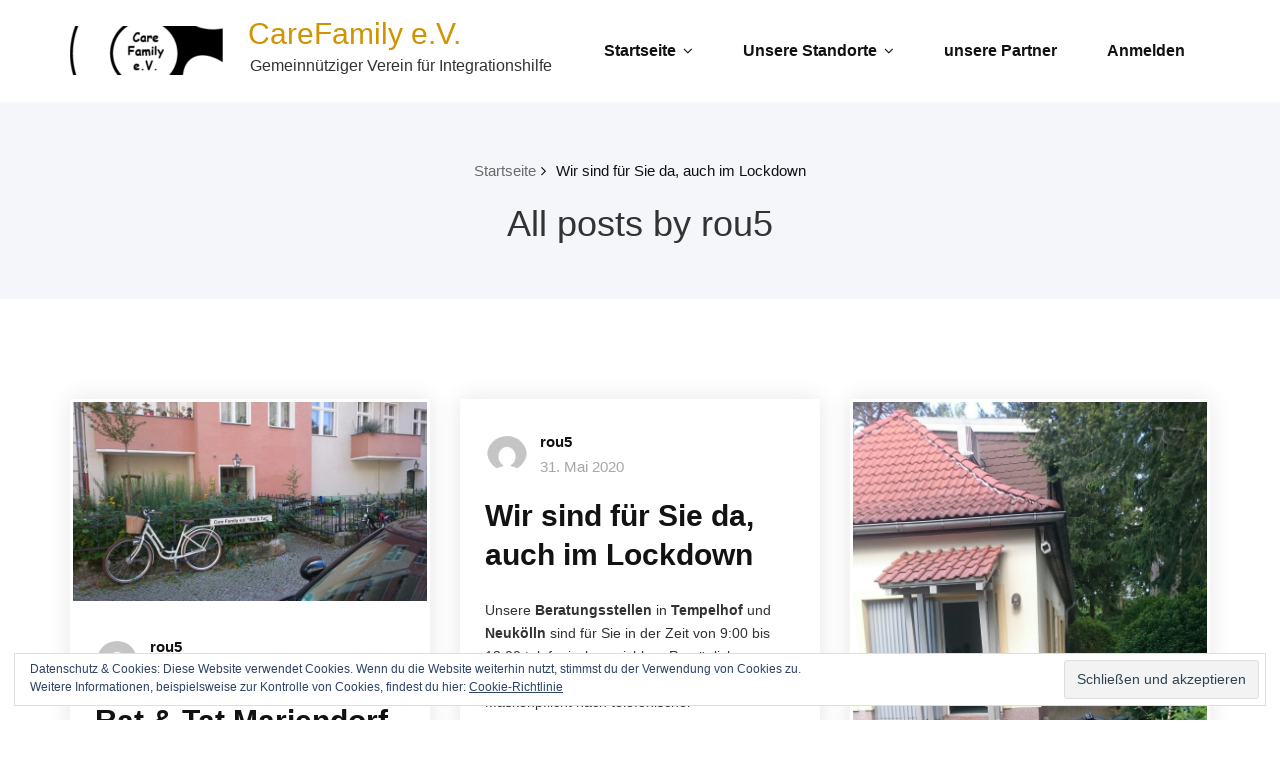

--- FILE ---
content_type: text/html; charset=UTF-8
request_url: https://carefamily.de/blog/author/rou5/page/2/
body_size: 61602
content:
<!DOCTYPE html>
<html lang="de-DE">
    <head>
        <!--[if IE]>
        <meta http-equiv="X-UA-Compatible" content="IE=edge,chrome=1">
        ``
        <![endif]-->
        <meta charset="UTF-8" />
        <meta name="viewport" content="width=device-width, initial-scale=1.0" />
        <link rel="profile" href="http://gmpg.org/xfn/11" />
        <!-- Theme Css -->
        <title>rou5 &#8211; Seite 2 &#8211; CareFamily e.V.</title>
<meta name='robots' content='max-image-preview:large' />
<script>window._wca = window._wca || [];</script>
<link rel='dns-prefetch' href='//stats.wp.com' />
<link rel='dns-prefetch' href='//v0.wordpress.com' />
<link rel='dns-prefetch' href='//c0.wp.com' />
<link rel="alternate" type="application/rss+xml" title="CareFamily e.V. &raquo; Feed" href="https://carefamily.de/feed/" />
<link rel="alternate" type="application/rss+xml" title="CareFamily e.V. &raquo; Kommentar-Feed" href="https://carefamily.de/comments/feed/" />
<link rel="alternate" type="application/rss+xml" title="CareFamily e.V. &raquo; Beiträge nach rou5 Feed" href="https://carefamily.de/blog/author/rou5/feed/" />
<script type="text/javascript">
window._wpemojiSettings = {"baseUrl":"https:\/\/s.w.org\/images\/core\/emoji\/14.0.0\/72x72\/","ext":".png","svgUrl":"https:\/\/s.w.org\/images\/core\/emoji\/14.0.0\/svg\/","svgExt":".svg","source":{"concatemoji":"https:\/\/carefamily.de\/wp-includes\/js\/wp-emoji-release.min.js?ver=6.1.3"}};
/*! This file is auto-generated */
!function(e,a,t){var n,r,o,i=a.createElement("canvas"),p=i.getContext&&i.getContext("2d");function s(e,t){var a=String.fromCharCode,e=(p.clearRect(0,0,i.width,i.height),p.fillText(a.apply(this,e),0,0),i.toDataURL());return p.clearRect(0,0,i.width,i.height),p.fillText(a.apply(this,t),0,0),e===i.toDataURL()}function c(e){var t=a.createElement("script");t.src=e,t.defer=t.type="text/javascript",a.getElementsByTagName("head")[0].appendChild(t)}for(o=Array("flag","emoji"),t.supports={everything:!0,everythingExceptFlag:!0},r=0;r<o.length;r++)t.supports[o[r]]=function(e){if(p&&p.fillText)switch(p.textBaseline="top",p.font="600 32px Arial",e){case"flag":return s([127987,65039,8205,9895,65039],[127987,65039,8203,9895,65039])?!1:!s([55356,56826,55356,56819],[55356,56826,8203,55356,56819])&&!s([55356,57332,56128,56423,56128,56418,56128,56421,56128,56430,56128,56423,56128,56447],[55356,57332,8203,56128,56423,8203,56128,56418,8203,56128,56421,8203,56128,56430,8203,56128,56423,8203,56128,56447]);case"emoji":return!s([129777,127995,8205,129778,127999],[129777,127995,8203,129778,127999])}return!1}(o[r]),t.supports.everything=t.supports.everything&&t.supports[o[r]],"flag"!==o[r]&&(t.supports.everythingExceptFlag=t.supports.everythingExceptFlag&&t.supports[o[r]]);t.supports.everythingExceptFlag=t.supports.everythingExceptFlag&&!t.supports.flag,t.DOMReady=!1,t.readyCallback=function(){t.DOMReady=!0},t.supports.everything||(n=function(){t.readyCallback()},a.addEventListener?(a.addEventListener("DOMContentLoaded",n,!1),e.addEventListener("load",n,!1)):(e.attachEvent("onload",n),a.attachEvent("onreadystatechange",function(){"complete"===a.readyState&&t.readyCallback()})),(e=t.source||{}).concatemoji?c(e.concatemoji):e.wpemoji&&e.twemoji&&(c(e.twemoji),c(e.wpemoji)))}(window,document,window._wpemojiSettings);
</script>
<style type="text/css">
img.wp-smiley,
img.emoji {
	display: inline !important;
	border: none !important;
	box-shadow: none !important;
	height: 1em !important;
	width: 1em !important;
	margin: 0 0.07em !important;
	vertical-align: -0.1em !important;
	background: none !important;
	padding: 0 !important;
}
</style>
	<link rel='stylesheet' id='wp-block-library-css' href='https://c0.wp.com/c/6.1.3/wp-includes/css/dist/block-library/style.min.css' type='text/css' media='all' />
<style id='wp-block-library-inline-css' type='text/css'>
.has-text-align-justify{text-align:justify;}
</style>
<link rel='stylesheet' id='bp-login-form-block-css' href='https://carefamily.de/wp-content/plugins/buddypress/bp-core/css/blocks/login-form.min.css?ver=11.1.0' type='text/css' media='all' />
<link rel='stylesheet' id='bp-member-block-css' href='https://carefamily.de/wp-content/plugins/buddypress/bp-members/css/blocks/member.min.css?ver=11.1.0' type='text/css' media='all' />
<link rel='stylesheet' id='bp-members-block-css' href='https://carefamily.de/wp-content/plugins/buddypress/bp-members/css/blocks/members.min.css?ver=11.1.0' type='text/css' media='all' />
<link rel='stylesheet' id='bp-dynamic-members-block-css' href='https://carefamily.de/wp-content/plugins/buddypress/bp-members/css/blocks/dynamic-members.min.css?ver=11.1.0' type='text/css' media='all' />
<link rel='stylesheet' id='bp-latest-activities-block-css' href='https://carefamily.de/wp-content/plugins/buddypress/bp-activity/css/blocks/latest-activities.min.css?ver=11.1.0' type='text/css' media='all' />
<link rel='stylesheet' id='bp-group-block-css' href='https://carefamily.de/wp-content/plugins/buddypress/bp-groups/css/blocks/group.min.css?ver=11.1.0' type='text/css' media='all' />
<link rel='stylesheet' id='bp-groups-block-css' href='https://carefamily.de/wp-content/plugins/buddypress/bp-groups/css/blocks/groups.min.css?ver=11.1.0' type='text/css' media='all' />
<link rel='stylesheet' id='bp-dynamic-groups-block-css' href='https://carefamily.de/wp-content/plugins/buddypress/bp-groups/css/blocks/dynamic-groups.min.css?ver=11.1.0' type='text/css' media='all' />
<link rel='stylesheet' id='jetpack-videopress-video-block-view-css' href='https://carefamily.de/wp-content/plugins/jetpack/jetpack_vendor/automattic/jetpack-videopress/build/block-editor/blocks/video/view.css?minify=false&#038;ver=34ae973733627b74a14e' type='text/css' media='all' />
<link rel='stylesheet' id='mediaelement-css' href='https://c0.wp.com/c/6.1.3/wp-includes/js/mediaelement/mediaelementplayer-legacy.min.css' type='text/css' media='all' />
<link rel='stylesheet' id='wp-mediaelement-css' href='https://c0.wp.com/c/6.1.3/wp-includes/js/mediaelement/wp-mediaelement.min.css' type='text/css' media='all' />
<link rel='stylesheet' id='wc-blocks-vendors-style-css' href='https://c0.wp.com/p/woocommerce/7.7.0/packages/woocommerce-blocks/build/wc-blocks-vendors-style.css' type='text/css' media='all' />
<link rel='stylesheet' id='wc-blocks-style-css' href='https://c0.wp.com/p/woocommerce/7.7.0/packages/woocommerce-blocks/build/wc-blocks-style.css' type='text/css' media='all' />
<link rel='stylesheet' id='classic-theme-styles-css' href='https://c0.wp.com/c/6.1.3/wp-includes/css/classic-themes.min.css' type='text/css' media='all' />
<style id='global-styles-inline-css' type='text/css'>
body{--wp--preset--color--black: #000000;--wp--preset--color--cyan-bluish-gray: #abb8c3;--wp--preset--color--white: #ffffff;--wp--preset--color--pale-pink: #f78da7;--wp--preset--color--vivid-red: #cf2e2e;--wp--preset--color--luminous-vivid-orange: #ff6900;--wp--preset--color--luminous-vivid-amber: #fcb900;--wp--preset--color--light-green-cyan: #7bdcb5;--wp--preset--color--vivid-green-cyan: #00d084;--wp--preset--color--pale-cyan-blue: #8ed1fc;--wp--preset--color--vivid-cyan-blue: #0693e3;--wp--preset--color--vivid-purple: #9b51e0;--wp--preset--gradient--vivid-cyan-blue-to-vivid-purple: linear-gradient(135deg,rgba(6,147,227,1) 0%,rgb(155,81,224) 100%);--wp--preset--gradient--light-green-cyan-to-vivid-green-cyan: linear-gradient(135deg,rgb(122,220,180) 0%,rgb(0,208,130) 100%);--wp--preset--gradient--luminous-vivid-amber-to-luminous-vivid-orange: linear-gradient(135deg,rgba(252,185,0,1) 0%,rgba(255,105,0,1) 100%);--wp--preset--gradient--luminous-vivid-orange-to-vivid-red: linear-gradient(135deg,rgba(255,105,0,1) 0%,rgb(207,46,46) 100%);--wp--preset--gradient--very-light-gray-to-cyan-bluish-gray: linear-gradient(135deg,rgb(238,238,238) 0%,rgb(169,184,195) 100%);--wp--preset--gradient--cool-to-warm-spectrum: linear-gradient(135deg,rgb(74,234,220) 0%,rgb(151,120,209) 20%,rgb(207,42,186) 40%,rgb(238,44,130) 60%,rgb(251,105,98) 80%,rgb(254,248,76) 100%);--wp--preset--gradient--blush-light-purple: linear-gradient(135deg,rgb(255,206,236) 0%,rgb(152,150,240) 100%);--wp--preset--gradient--blush-bordeaux: linear-gradient(135deg,rgb(254,205,165) 0%,rgb(254,45,45) 50%,rgb(107,0,62) 100%);--wp--preset--gradient--luminous-dusk: linear-gradient(135deg,rgb(255,203,112) 0%,rgb(199,81,192) 50%,rgb(65,88,208) 100%);--wp--preset--gradient--pale-ocean: linear-gradient(135deg,rgb(255,245,203) 0%,rgb(182,227,212) 50%,rgb(51,167,181) 100%);--wp--preset--gradient--electric-grass: linear-gradient(135deg,rgb(202,248,128) 0%,rgb(113,206,126) 100%);--wp--preset--gradient--midnight: linear-gradient(135deg,rgb(2,3,129) 0%,rgb(40,116,252) 100%);--wp--preset--duotone--dark-grayscale: url('#wp-duotone-dark-grayscale');--wp--preset--duotone--grayscale: url('#wp-duotone-grayscale');--wp--preset--duotone--purple-yellow: url('#wp-duotone-purple-yellow');--wp--preset--duotone--blue-red: url('#wp-duotone-blue-red');--wp--preset--duotone--midnight: url('#wp-duotone-midnight');--wp--preset--duotone--magenta-yellow: url('#wp-duotone-magenta-yellow');--wp--preset--duotone--purple-green: url('#wp-duotone-purple-green');--wp--preset--duotone--blue-orange: url('#wp-duotone-blue-orange');--wp--preset--font-size--small: 13px;--wp--preset--font-size--medium: 20px;--wp--preset--font-size--large: 36px;--wp--preset--font-size--x-large: 42px;--wp--preset--spacing--20: 0.44rem;--wp--preset--spacing--30: 0.67rem;--wp--preset--spacing--40: 1rem;--wp--preset--spacing--50: 1.5rem;--wp--preset--spacing--60: 2.25rem;--wp--preset--spacing--70: 3.38rem;--wp--preset--spacing--80: 5.06rem;}:where(.is-layout-flex){gap: 0.5em;}body .is-layout-flow > .alignleft{float: left;margin-inline-start: 0;margin-inline-end: 2em;}body .is-layout-flow > .alignright{float: right;margin-inline-start: 2em;margin-inline-end: 0;}body .is-layout-flow > .aligncenter{margin-left: auto !important;margin-right: auto !important;}body .is-layout-constrained > .alignleft{float: left;margin-inline-start: 0;margin-inline-end: 2em;}body .is-layout-constrained > .alignright{float: right;margin-inline-start: 2em;margin-inline-end: 0;}body .is-layout-constrained > .aligncenter{margin-left: auto !important;margin-right: auto !important;}body .is-layout-constrained > :where(:not(.alignleft):not(.alignright):not(.alignfull)){max-width: var(--wp--style--global--content-size);margin-left: auto !important;margin-right: auto !important;}body .is-layout-constrained > .alignwide{max-width: var(--wp--style--global--wide-size);}body .is-layout-flex{display: flex;}body .is-layout-flex{flex-wrap: wrap;align-items: center;}body .is-layout-flex > *{margin: 0;}:where(.wp-block-columns.is-layout-flex){gap: 2em;}.has-black-color{color: var(--wp--preset--color--black) !important;}.has-cyan-bluish-gray-color{color: var(--wp--preset--color--cyan-bluish-gray) !important;}.has-white-color{color: var(--wp--preset--color--white) !important;}.has-pale-pink-color{color: var(--wp--preset--color--pale-pink) !important;}.has-vivid-red-color{color: var(--wp--preset--color--vivid-red) !important;}.has-luminous-vivid-orange-color{color: var(--wp--preset--color--luminous-vivid-orange) !important;}.has-luminous-vivid-amber-color{color: var(--wp--preset--color--luminous-vivid-amber) !important;}.has-light-green-cyan-color{color: var(--wp--preset--color--light-green-cyan) !important;}.has-vivid-green-cyan-color{color: var(--wp--preset--color--vivid-green-cyan) !important;}.has-pale-cyan-blue-color{color: var(--wp--preset--color--pale-cyan-blue) !important;}.has-vivid-cyan-blue-color{color: var(--wp--preset--color--vivid-cyan-blue) !important;}.has-vivid-purple-color{color: var(--wp--preset--color--vivid-purple) !important;}.has-black-background-color{background-color: var(--wp--preset--color--black) !important;}.has-cyan-bluish-gray-background-color{background-color: var(--wp--preset--color--cyan-bluish-gray) !important;}.has-white-background-color{background-color: var(--wp--preset--color--white) !important;}.has-pale-pink-background-color{background-color: var(--wp--preset--color--pale-pink) !important;}.has-vivid-red-background-color{background-color: var(--wp--preset--color--vivid-red) !important;}.has-luminous-vivid-orange-background-color{background-color: var(--wp--preset--color--luminous-vivid-orange) !important;}.has-luminous-vivid-amber-background-color{background-color: var(--wp--preset--color--luminous-vivid-amber) !important;}.has-light-green-cyan-background-color{background-color: var(--wp--preset--color--light-green-cyan) !important;}.has-vivid-green-cyan-background-color{background-color: var(--wp--preset--color--vivid-green-cyan) !important;}.has-pale-cyan-blue-background-color{background-color: var(--wp--preset--color--pale-cyan-blue) !important;}.has-vivid-cyan-blue-background-color{background-color: var(--wp--preset--color--vivid-cyan-blue) !important;}.has-vivid-purple-background-color{background-color: var(--wp--preset--color--vivid-purple) !important;}.has-black-border-color{border-color: var(--wp--preset--color--black) !important;}.has-cyan-bluish-gray-border-color{border-color: var(--wp--preset--color--cyan-bluish-gray) !important;}.has-white-border-color{border-color: var(--wp--preset--color--white) !important;}.has-pale-pink-border-color{border-color: var(--wp--preset--color--pale-pink) !important;}.has-vivid-red-border-color{border-color: var(--wp--preset--color--vivid-red) !important;}.has-luminous-vivid-orange-border-color{border-color: var(--wp--preset--color--luminous-vivid-orange) !important;}.has-luminous-vivid-amber-border-color{border-color: var(--wp--preset--color--luminous-vivid-amber) !important;}.has-light-green-cyan-border-color{border-color: var(--wp--preset--color--light-green-cyan) !important;}.has-vivid-green-cyan-border-color{border-color: var(--wp--preset--color--vivid-green-cyan) !important;}.has-pale-cyan-blue-border-color{border-color: var(--wp--preset--color--pale-cyan-blue) !important;}.has-vivid-cyan-blue-border-color{border-color: var(--wp--preset--color--vivid-cyan-blue) !important;}.has-vivid-purple-border-color{border-color: var(--wp--preset--color--vivid-purple) !important;}.has-vivid-cyan-blue-to-vivid-purple-gradient-background{background: var(--wp--preset--gradient--vivid-cyan-blue-to-vivid-purple) !important;}.has-light-green-cyan-to-vivid-green-cyan-gradient-background{background: var(--wp--preset--gradient--light-green-cyan-to-vivid-green-cyan) !important;}.has-luminous-vivid-amber-to-luminous-vivid-orange-gradient-background{background: var(--wp--preset--gradient--luminous-vivid-amber-to-luminous-vivid-orange) !important;}.has-luminous-vivid-orange-to-vivid-red-gradient-background{background: var(--wp--preset--gradient--luminous-vivid-orange-to-vivid-red) !important;}.has-very-light-gray-to-cyan-bluish-gray-gradient-background{background: var(--wp--preset--gradient--very-light-gray-to-cyan-bluish-gray) !important;}.has-cool-to-warm-spectrum-gradient-background{background: var(--wp--preset--gradient--cool-to-warm-spectrum) !important;}.has-blush-light-purple-gradient-background{background: var(--wp--preset--gradient--blush-light-purple) !important;}.has-blush-bordeaux-gradient-background{background: var(--wp--preset--gradient--blush-bordeaux) !important;}.has-luminous-dusk-gradient-background{background: var(--wp--preset--gradient--luminous-dusk) !important;}.has-pale-ocean-gradient-background{background: var(--wp--preset--gradient--pale-ocean) !important;}.has-electric-grass-gradient-background{background: var(--wp--preset--gradient--electric-grass) !important;}.has-midnight-gradient-background{background: var(--wp--preset--gradient--midnight) !important;}.has-small-font-size{font-size: var(--wp--preset--font-size--small) !important;}.has-medium-font-size{font-size: var(--wp--preset--font-size--medium) !important;}.has-large-font-size{font-size: var(--wp--preset--font-size--large) !important;}.has-x-large-font-size{font-size: var(--wp--preset--font-size--x-large) !important;}
.wp-block-navigation a:where(:not(.wp-element-button)){color: inherit;}
:where(.wp-block-columns.is-layout-flex){gap: 2em;}
.wp-block-pullquote{font-size: 1.5em;line-height: 1.6;}
</style>
<link rel='stylesheet' id='dashicons-css' href='https://c0.wp.com/c/6.1.3/wp-includes/css/dashicons.min.css' type='text/css' media='all' />
<link rel='stylesheet' id='bp-nouveau-css' href='https://carefamily.de/wp-content/plugins/buddypress/bp-templates/bp-nouveau/css/buddypress.min.css?ver=11.1.0' type='text/css' media='screen' />
<link rel='stylesheet' id='contact-form-7-css' href='https://carefamily.de/wp-content/plugins/contact-form-7/includes/css/styles.css?ver=5.7.6' type='text/css' media='all' />
<link rel='stylesheet' id='woocommerce-layout-css' href='https://c0.wp.com/p/woocommerce/7.7.0/assets/css/woocommerce-layout.css' type='text/css' media='all' />
<style id='woocommerce-layout-inline-css' type='text/css'>

	.infinite-scroll .woocommerce-pagination {
		display: none;
	}
</style>
<link rel='stylesheet' id='woocommerce-smallscreen-css' href='https://c0.wp.com/p/woocommerce/7.7.0/assets/css/woocommerce-smallscreen.css' type='text/css' media='only screen and (max-width: 768px)' />
<link rel='stylesheet' id='woocommerce-general-css' href='https://c0.wp.com/p/woocommerce/7.7.0/assets/css/woocommerce.css' type='text/css' media='all' />
<style id='woocommerce-inline-inline-css' type='text/css'>
.woocommerce form .form-row .required { visibility: visible; }
</style>
<link rel='stylesheet' id='quality-bootstrap-css-css' href='https://carefamily.de/wp-content/themes/quality/css/bootstrap.css?ver=6.1.3' type='text/css' media='all' />
<link rel='stylesheet' id='quality-style-css' href='https://carefamily.de/wp-content/themes/mazino/style.css?ver=6.1.3' type='text/css' media='all' />
<link rel='stylesheet' id='default-css' href='https://carefamily.de/wp-content/themes/quality/css/default.css?ver=6.1.3' type='text/css' media='all' />
<link rel='stylesheet' id='quality-theme-menu-css' href='https://carefamily.de/wp-content/themes/quality/css/theme-menu.css?ver=6.1.3' type='text/css' media='all' />
<link rel='stylesheet' id='quality-font-awesome-min-css' href='https://carefamily.de/wp-content/themes/quality/css/font-awesome/css/font-awesome.min.css?ver=6.1.3' type='text/css' media='all' />
<link rel='stylesheet' id='quality-lightbox-css-css' href='https://carefamily.de/wp-content/themes/quality/css/lightbox.css?ver=6.1.3' type='text/css' media='all' />
<link rel='stylesheet' id='quality-theme-fonts-css' href='https://carefamily.de/wp-content/fonts/88ff88594be22a962e9dfdebaad579e3.css?ver=20201110' type='text/css' media='all' />
<link rel='stylesheet' id='mazino-parent-style-css' href='https://carefamily.de/wp-content/themes/quality/style.css?ver=6.1.3' type='text/css' media='all' />
<link rel='stylesheet' id='bootstrap-css' href='https://carefamily.de/wp-content/themes/quality/css/bootstrap.css?ver=6.1.3' type='text/css' media='all' />
<link rel='stylesheet' id='mazino-theme-menu-css' href='https://carefamily.de/wp-content/themes/quality/css/theme-menu.css?ver=6.1.3' type='text/css' media='all' />
<link rel='stylesheet' id='jetpack_css-css' href='https://c0.wp.com/p/jetpack/12.2/css/jetpack.css' type='text/css' media='all' />
<script type='text/javascript' src='https://c0.wp.com/c/6.1.3/wp-includes/js/jquery/jquery.min.js' id='jquery-core-js'></script>
<script type='text/javascript' src='https://c0.wp.com/c/6.1.3/wp-includes/js/jquery/jquery-migrate.min.js' id='jquery-migrate-js'></script>
<script type='text/javascript' src='https://carefamily.de/wp-content/plugins/buddypress/bp-core/js/widget-members.min.js?ver=11.1.0' id='bp-widget-members-js'></script>
<script type='text/javascript' src='https://carefamily.de/wp-content/plugins/buddypress/bp-core/js/jquery-query.min.js?ver=11.1.0' id='bp-jquery-query-js'></script>
<script type='text/javascript' src='https://carefamily.de/wp-content/plugins/buddypress/bp-core/js/vendor/jquery-cookie.min.js?ver=11.1.0' id='bp-jquery-cookie-js'></script>
<script type='text/javascript' src='https://carefamily.de/wp-content/plugins/buddypress/bp-core/js/vendor/jquery-scroll-to.min.js?ver=11.1.0' id='bp-jquery-scroll-to-js'></script>
<script defer type='text/javascript' src='https://stats.wp.com/s-202603.js' id='woocommerce-analytics-js'></script>
<script type='text/javascript' src='https://carefamily.de/wp-content/themes/quality/js/bootstrap.min.js?ver=6.1.3' id='quality-bootstrap-js-js'></script>
<script type='text/javascript' src='https://carefamily.de/wp-content/themes/quality/js/menu/menu.js?ver=6.1.3' id='quality-menu-js'></script>
<script type='text/javascript' src='https://carefamily.de/wp-content/themes/quality/js/lightbox/lightbox.min.js?ver=6.1.3' id='quality-lightbox-js-js'></script>
<script type='text/javascript' src='https://carefamily.de/wp-content/themes/mazino/js/masonry/mp.mansory.js?ver=6.1.3' id='mazino-mp-masonry-js-js'></script>
<link rel="https://api.w.org/" href="https://carefamily.de/wp-json/" /><link rel="alternate" type="application/json" href="https://carefamily.de/wp-json/wp/v2/users/700" /><link rel="EditURI" type="application/rsd+xml" title="RSD" href="https://carefamily.de/xmlrpc.php?rsd" />
<link rel="wlwmanifest" type="application/wlwmanifest+xml" href="https://carefamily.de/wp-includes/wlwmanifest.xml" />
<meta name="generator" content="WordPress 6.1.3" />
<meta name="generator" content="WooCommerce 7.7.0" />

	<script type="text/javascript">var ajaxurl = 'https://carefamily.de/wp-admin/admin-ajax.php';</script>

	<style>img#wpstats{display:none}</style>
			<noscript><style>.woocommerce-product-gallery{ opacity: 1 !important; }</style></noscript>
	<link rel="icon" href="https://carefamily.de/wp-content/uploads/2020/10/cropped-cf2-32x32.png" sizes="32x32" />
<link rel="icon" href="https://carefamily.de/wp-content/uploads/2020/10/cropped-cf2-192x192.png" sizes="192x192" />
<link rel="apple-touch-icon" href="https://carefamily.de/wp-content/uploads/2020/10/cropped-cf2-180x180.png" />
<meta name="msapplication-TileImage" content="https://carefamily.de/wp-content/uploads/2020/10/cropped-cf2-270x270.png" />
<style type="text/css" id="wp-custom-css">a {
    color: #ff8500;
}
.site-title.site-branding-text h2 a {
    color: #d19300;
}
hr.divider {
    background-color: #d19300;
}
.scroll-up, .scroll-up:hover, .scroll-up:focus {
    background-color: #d19300;
}
.slide-btn-sm, input[type="submit"], input[type="reset"]:hover {
    background: #d19300;
}
.service .post .post-thumbnail, .service .post .post-thumbnail a {
    color: #d19300;
}
.service .post:before {
    border-top-color: #d19300;
    border-bottom-color: #d19300;
}
.service .post:after {
    border-left-color: #d19300;
    border-right-color: #d19300;
}
.funfact-inner:hover i.funfact-icon {
    color: #040404;
}
a:focus {
    color: #d19300;
}</style>    </head>
    <body class="bp-nouveau archive paged author author-rou5 author-700 wp-custom-logo paged-2 author-paged-2 theme-quality woocommerce-no-js no-js">

        <svg xmlns="http://www.w3.org/2000/svg" viewBox="0 0 0 0" width="0" height="0" focusable="false" role="none" style="visibility: hidden; position: absolute; left: -9999px; overflow: hidden;" ><defs><filter id="wp-duotone-dark-grayscale"><feColorMatrix color-interpolation-filters="sRGB" type="matrix" values=" .299 .587 .114 0 0 .299 .587 .114 0 0 .299 .587 .114 0 0 .299 .587 .114 0 0 " /><feComponentTransfer color-interpolation-filters="sRGB" ><feFuncR type="table" tableValues="0 0.49803921568627" /><feFuncG type="table" tableValues="0 0.49803921568627" /><feFuncB type="table" tableValues="0 0.49803921568627" /><feFuncA type="table" tableValues="1 1" /></feComponentTransfer><feComposite in2="SourceGraphic" operator="in" /></filter></defs></svg><svg xmlns="http://www.w3.org/2000/svg" viewBox="0 0 0 0" width="0" height="0" focusable="false" role="none" style="visibility: hidden; position: absolute; left: -9999px; overflow: hidden;" ><defs><filter id="wp-duotone-grayscale"><feColorMatrix color-interpolation-filters="sRGB" type="matrix" values=" .299 .587 .114 0 0 .299 .587 .114 0 0 .299 .587 .114 0 0 .299 .587 .114 0 0 " /><feComponentTransfer color-interpolation-filters="sRGB" ><feFuncR type="table" tableValues="0 1" /><feFuncG type="table" tableValues="0 1" /><feFuncB type="table" tableValues="0 1" /><feFuncA type="table" tableValues="1 1" /></feComponentTransfer><feComposite in2="SourceGraphic" operator="in" /></filter></defs></svg><svg xmlns="http://www.w3.org/2000/svg" viewBox="0 0 0 0" width="0" height="0" focusable="false" role="none" style="visibility: hidden; position: absolute; left: -9999px; overflow: hidden;" ><defs><filter id="wp-duotone-purple-yellow"><feColorMatrix color-interpolation-filters="sRGB" type="matrix" values=" .299 .587 .114 0 0 .299 .587 .114 0 0 .299 .587 .114 0 0 .299 .587 .114 0 0 " /><feComponentTransfer color-interpolation-filters="sRGB" ><feFuncR type="table" tableValues="0.54901960784314 0.98823529411765" /><feFuncG type="table" tableValues="0 1" /><feFuncB type="table" tableValues="0.71764705882353 0.25490196078431" /><feFuncA type="table" tableValues="1 1" /></feComponentTransfer><feComposite in2="SourceGraphic" operator="in" /></filter></defs></svg><svg xmlns="http://www.w3.org/2000/svg" viewBox="0 0 0 0" width="0" height="0" focusable="false" role="none" style="visibility: hidden; position: absolute; left: -9999px; overflow: hidden;" ><defs><filter id="wp-duotone-blue-red"><feColorMatrix color-interpolation-filters="sRGB" type="matrix" values=" .299 .587 .114 0 0 .299 .587 .114 0 0 .299 .587 .114 0 0 .299 .587 .114 0 0 " /><feComponentTransfer color-interpolation-filters="sRGB" ><feFuncR type="table" tableValues="0 1" /><feFuncG type="table" tableValues="0 0.27843137254902" /><feFuncB type="table" tableValues="0.5921568627451 0.27843137254902" /><feFuncA type="table" tableValues="1 1" /></feComponentTransfer><feComposite in2="SourceGraphic" operator="in" /></filter></defs></svg><svg xmlns="http://www.w3.org/2000/svg" viewBox="0 0 0 0" width="0" height="0" focusable="false" role="none" style="visibility: hidden; position: absolute; left: -9999px; overflow: hidden;" ><defs><filter id="wp-duotone-midnight"><feColorMatrix color-interpolation-filters="sRGB" type="matrix" values=" .299 .587 .114 0 0 .299 .587 .114 0 0 .299 .587 .114 0 0 .299 .587 .114 0 0 " /><feComponentTransfer color-interpolation-filters="sRGB" ><feFuncR type="table" tableValues="0 0" /><feFuncG type="table" tableValues="0 0.64705882352941" /><feFuncB type="table" tableValues="0 1" /><feFuncA type="table" tableValues="1 1" /></feComponentTransfer><feComposite in2="SourceGraphic" operator="in" /></filter></defs></svg><svg xmlns="http://www.w3.org/2000/svg" viewBox="0 0 0 0" width="0" height="0" focusable="false" role="none" style="visibility: hidden; position: absolute; left: -9999px; overflow: hidden;" ><defs><filter id="wp-duotone-magenta-yellow"><feColorMatrix color-interpolation-filters="sRGB" type="matrix" values=" .299 .587 .114 0 0 .299 .587 .114 0 0 .299 .587 .114 0 0 .299 .587 .114 0 0 " /><feComponentTransfer color-interpolation-filters="sRGB" ><feFuncR type="table" tableValues="0.78039215686275 1" /><feFuncG type="table" tableValues="0 0.94901960784314" /><feFuncB type="table" tableValues="0.35294117647059 0.47058823529412" /><feFuncA type="table" tableValues="1 1" /></feComponentTransfer><feComposite in2="SourceGraphic" operator="in" /></filter></defs></svg><svg xmlns="http://www.w3.org/2000/svg" viewBox="0 0 0 0" width="0" height="0" focusable="false" role="none" style="visibility: hidden; position: absolute; left: -9999px; overflow: hidden;" ><defs><filter id="wp-duotone-purple-green"><feColorMatrix color-interpolation-filters="sRGB" type="matrix" values=" .299 .587 .114 0 0 .299 .587 .114 0 0 .299 .587 .114 0 0 .299 .587 .114 0 0 " /><feComponentTransfer color-interpolation-filters="sRGB" ><feFuncR type="table" tableValues="0.65098039215686 0.40392156862745" /><feFuncG type="table" tableValues="0 1" /><feFuncB type="table" tableValues="0.44705882352941 0.4" /><feFuncA type="table" tableValues="1 1" /></feComponentTransfer><feComposite in2="SourceGraphic" operator="in" /></filter></defs></svg><svg xmlns="http://www.w3.org/2000/svg" viewBox="0 0 0 0" width="0" height="0" focusable="false" role="none" style="visibility: hidden; position: absolute; left: -9999px; overflow: hidden;" ><defs><filter id="wp-duotone-blue-orange"><feColorMatrix color-interpolation-filters="sRGB" type="matrix" values=" .299 .587 .114 0 0 .299 .587 .114 0 0 .299 .587 .114 0 0 .299 .587 .114 0 0 " /><feComponentTransfer color-interpolation-filters="sRGB" ><feFuncR type="table" tableValues="0.098039215686275 1" /><feFuncG type="table" tableValues="0 0.66274509803922" /><feFuncB type="table" tableValues="0.84705882352941 0.41960784313725" /><feFuncA type="table" tableValues="1 1" /></feComponentTransfer><feComposite in2="SourceGraphic" operator="in" /></filter></defs></svg>        <a class="skip-link screen-reader-text" href="#section-block">Skip to content</a> 
        <!--Header Logo & Menus-->
        <nav class="navbar navbar-custom" role="navigation">
            <div class="container-fluid padding-0">
                <!-- Brand and toggle get grouped for better mobile display -->
                <div class="navbar-header">
                                          <a class="navbar-brand" href="https://carefamily.de/">
                        <img src="https://carefamily.de/wp-content/uploads/2020/10/cropped-cropped-cf2-1.png" alt="CareFamily e.V." />                    </a>
                                        <div class="site-title site-branding-text">
                                                            <h2><a href="https://carefamily.de/" rel="home">
                                    CareFamily e.V.                                </a></h2>
                                
                                                                <p class="site-description">Gemeinnütziger Verein für Integrationshilfe</p>
                                                        </div>
                    
                    <button class="navbar-toggle" type="button" data-toggle="collapse" data-target="#custom-collapse">
                        <span class="sr-only">Toggle navigation</span>
                        <span class="icon-bar"></span>
                        <span class="icon-bar"></span>
                        <span class="icon-bar"></span>
                    </button>
                </div>
                <!-- Collect the nav links, forms, and other content for toggling -->
                <div class="collapse navbar-collapse" id="custom-collapse">
                    <ul id="menu-navigation" class="nav navbar-nav navbar-right"><li id="menu-item-510" class="menu-item menu-item-type-custom menu-item-object-custom menu-item-home menu-item-has-children menu-item-510 dropdown"><a href="http://carefamily.de">Startseite<span></span><i class="fa fa-angle-down"></i></a>
<ul class="dropdown-menu">
	<li id="menu-item-2241" class="menu-item menu-item-type-post_type menu-item-object-page current_page_parent menu-item-2241"><a href="https://carefamily.de/unsere-programme/">Aktuelles</a></li>
</ul>
</li>
<li id="menu-item-512" class="menu-item menu-item-type-post_type menu-item-object-page menu-item-has-children menu-item-512 dropdown"><a href="https://carefamily.de/rat-tat-2/">Unsere Standorte<span></span><i class="fa fa-angle-down"></i></a>
<ul class="dropdown-menu">
	<li id="menu-item-2207" class="menu-item menu-item-type-post_type menu-item-object-page menu-item-2207"><a href="https://carefamily.de/geschaeftsstelle-borussiastrasse/">Geschäftsstelle Borussiastraße</a></li>
	<li id="menu-item-2206" class="menu-item menu-item-type-post_type menu-item-object-page menu-item-2206"><a href="https://carefamily.de/kleiderkammer-schoenebergerstrasse/">Kleiderkammer Schöneberger Str.</a></li>
	<li id="menu-item-2205" class="menu-item menu-item-type-post_type menu-item-object-page menu-item-2205"><a href="https://carefamily.de/kleiderkammer-friedrich-karl-strasse/">Kleiderkammer Friedrich-Karl-Straße 19</a></li>
	<li id="menu-item-2201" class="menu-item menu-item-type-post_type menu-item-object-page menu-item-2201"><a href="https://carefamily.de/rat-tat-kaiserin-augusta/">Rat &#038; Tat Kaiserin Augusta</a></li>
	<li id="menu-item-2203" class="menu-item menu-item-type-post_type menu-item-object-page menu-item-2203"><a href="https://carefamily.de/kleiderkammer-roseggerstrasse/">Rat &#038; Tat Neukölln Roseggerstraße</a></li>
	<li id="menu-item-2204" class="menu-item menu-item-type-post_type menu-item-object-page menu-item-2204"><a href="https://carefamily.de/rat-tat-neukoelln/">Kleiderkammer Neukölln</a></li>
	<li id="menu-item-2345" class="menu-item menu-item-type-post_type menu-item-object-page menu-item-2345"><a href="https://carefamily.de/?page_id=2333">Bücherbörse Neukölln &#8211; Mohriner Allee 30</a></li>
	<li id="menu-item-2202" class="menu-item menu-item-type-post_type menu-item-object-page menu-item-2202"><a href="https://carefamily.de/kleiderkammer-rat-tat-steglitz/">Kleiderkammer, Rat &#038; Tat Steglitz</a></li>
</ul>
</li>
<li id="menu-item-511" class="menu-item menu-item-type-post_type menu-item-object-page menu-item-511"><a href="https://carefamily.de/kontakt-2/">unsere Partner</a></li>
<li id="menu-item-2226" class="bp-menu bp-login-nav menu-item menu-item-type-bp_nav menu-item-object-bp_loggedout_nav menu-item-2226"><a href="https://carefamily.de/wp-login.php?redirect_to=https%3A%2F%2Fcarefamily.de%2Fblog%2Fauthor%2Frou5%2Fpage%2F2%2F">Anmelden</a></li>
</ul>                </div><!-- /.navbar-collapse -->
            </div><!-- /.container-fluid -->
        </nav>
        <div class="clearfix"></div>        <!-- Page Title Section -->
        <section class="page-title-section bg-grey">        
            <div class="container">
                <div class="row">
                    <div class="col-md-12 col-sm-12 col-xs-12">
                        <ul class="page-breadcrumb text-center"><li><a href="https://carefamily.de/">Startseite</a></li><li class="active"><a href="https://carefamily.de:443/blog/author/rou5/page/2/">Wir sind für Sie da, auch im Lockdown</a></li></ul> 

                        <div class="page-title text-center">
                            <h1>All posts by rou5</h1>                        </div>

                    </div>
                </div>
            </div>  
        </section>  
        <section id="section-block" class="news">
		<div class="container">

			<!--Blog Masonry-->
			<div class="row" id="blog-masonry">
								<div class="item">
				<article class="post" class="post-1531 post type-post status-publish format-standard has-post-thumbnail hentry category-mariendorf">
						<figure class="post-thumbnail">
																				<a  href="https://carefamily.de/blog/2020/07/24/rat-tat-mariendorf-zieht-um/">
								<img width="1599" height="899" src="https://carefamily.de/wp-content/uploads/2020/07/WhatsApp-Image-2020-07-24-at-12.18.32.jpeg" class="img-responsive wp-post-image" alt="" decoding="async" loading="lazy" srcset="https://carefamily.de/wp-content/uploads/2020/07/WhatsApp-Image-2020-07-24-at-12.18.32.jpeg 1599w, https://carefamily.de/wp-content/uploads/2020/07/WhatsApp-Image-2020-07-24-at-12.18.32-600x337.jpeg 600w, https://carefamily.de/wp-content/uploads/2020/07/WhatsApp-Image-2020-07-24-at-12.18.32-300x169.jpeg 300w, https://carefamily.de/wp-content/uploads/2020/07/WhatsApp-Image-2020-07-24-at-12.18.32-1024x576.jpeg 1024w, https://carefamily.de/wp-content/uploads/2020/07/WhatsApp-Image-2020-07-24-at-12.18.32-768x432.jpeg 768w, https://carefamily.de/wp-content/uploads/2020/07/WhatsApp-Image-2020-07-24-at-12.18.32-1536x864.jpeg 1536w" sizes="(max-width: 1599px) 100vw, 1599px" />							</a>
							
						</figure>
						<div class="post-content">
														<div class="item-meta">
								<a class="author-image item-image" href="https://carefamily.de/blog/author/rou5/"><img alt='' src='//www.gravatar.com/avatar/fee20f2a280985e2d6203ad3bb35a783?s=40&#038;r=g&#038;d=mm' srcset='//www.gravatar.com/avatar/fee20f2a280985e2d6203ad3bb35a783?s=40&#038;r=g&#038;d=mm 2x' class='comment_img avatar-40 photo' height='40' width='40' loading='lazy' decoding='async'/></a>
								 <a href="https://carefamily.de/blog/author/rou5/">rou5</a>
								<br>
								<a class="entry-date" href="https://carefamily.de/blog/2020/07/">
								24. Juli 2020</a>
							</div>
														<header class="entry-header">
								<h2 class="entry-title"><a href="https://carefamily.de/blog/2020/07/24/rat-tat-mariendorf-zieht-um/">Rat &#038; Tat Mariendorf zieht um!</a></h2>
							</header>
							<div class="entry-content">
								
<p>Wir ziehen um! Ab Montag, den 27.07. finden Sie gewohnt trefflichen Rat &amp; Tat in der <a href="https://www.google.com/maps/d/edit?mid=1FpMtqX8SXCqPWMoSVizH11t7xCq4ZWtu&amp;usp=sharing">Kaiserin-Augusta-Straße 66</a>. Die Telefonnummer 030-64490086 bleibt dieselbe. Wir freuen uns auf Ihren Besuch!</p>
							</div>
														<hr />
							<div class="entry-meta">
								<span class="comment-links"><a href="https://carefamily.de/blog/2020/07/24/rat-tat-mariendorf-zieht-um/">No Comments</a></span>
																<span class="cat-links">In<a href="https://carefamily.de/blog/category/mariendorf/" rel="category tag">Rat &amp; Tat Mariendorf</a></span>
								
							</div>
													</div>
				</article>
				</div>
								<div class="item">
				<article class="post" class="post-1329 post type-post status-publish format-standard hentry category-uncategorized tag-beratung tag-fluechtlingshilfe tag-kleiderkammer tag-kleiderspende tag-pandemie">
						<figure class="post-thumbnail">
													
						</figure>
						<div class="post-content">
														<div class="item-meta">
								<a class="author-image item-image" href="https://carefamily.de/blog/author/rou5/"><img alt='' src='//www.gravatar.com/avatar/fee20f2a280985e2d6203ad3bb35a783?s=40&#038;r=g&#038;d=mm' srcset='//www.gravatar.com/avatar/fee20f2a280985e2d6203ad3bb35a783?s=40&#038;r=g&#038;d=mm 2x' class='comment_img avatar-40 photo' height='40' width='40' loading='lazy' decoding='async'/></a>
								 <a href="https://carefamily.de/blog/author/rou5/">rou5</a>
								<br>
								<a class="entry-date" href="https://carefamily.de/blog/2020/05/">
								31. Mai 2020</a>
							</div>
														<header class="entry-header">
								<h2 class="entry-title"><a href="https://carefamily.de/blog/2020/05/31/unsere-aktuellen-oeffnungszeiten/">Wir sind für Sie da, auch im Lockdown</a></h2>
							</header>
							<div class="entry-content">
								<p></p>
<p>Unsere <strong>Beratungsstellen</strong>  in <strong>Tempelhof</strong> und <strong>Neukölln</strong> sind für Sie in der Zeit von 9:00 bis 12:00 telefonisch erreichbar. Persönliche Beratungen finden nur in Ausnahmen mit Maskenpflicht nach telefonischer Terminabsprache statt. </p>
<p></p>
<p></p>
<p>So erreichen Sie unsere Berater:</p>
<p></p>
<p></p>
<ul>
<li><a href="http://carefamily.de/rat-tat-kaiserin-augusta/">Kaiserin-Augusta-Strasse</a> 66 in Tempelhof unter: 030 644 900 86</li>
<li><a href="http://carefamily.de/kleiderkammer-roseggerstrasse/">Rosegger Strasse</a> 47 in Neukölln unter: 030 531 455 35</li>
<li><a href="http://carefamily.de/geschaeftsstelle-borussiastrasse/">Borussiastraße 2 </a>in Tempelhof unter: 030 560 546 5 </li>
<li><a href="https://carefamily.de/kleiderkammer-rat-tat-steglitz/" target="_blank" rel="noopener">Celsiusstr. 66</a>&nbsp;in Steglitz unter: 030 885 381 70</li>
</ul>
<p></p>
<p></p>
<p>Unsere Kleiderkammern in der Tempelhof (Friedrich- Karl- Str. 19, Schöneberger  Str. 05) und in der Neukölln (Mohriner Allee 26) sind pandemiebedingt geschlossen. Wir bedanken uns für Ihre Spendenbereitschaft, die seit dem letzten Jahr gleichbleibend hoch ist. </p>
<p></p>
<p></p>
<p>Momentan können wir keine Spenden abholen. Da wir leider keine Waren abgeben können, sind unsere Lager gut gefüllt und unsere Lagerkapazitäten sind erschöpft. Daher unsere Bitte: Warten Sie mit der Abgabe bis März 2021, damit Ihre Zweite-Hand-Schätze auch würdige Abnehmer findet. </p>
<p></p>
<p></p>
<p>Bei all Ihren Fragen können Sie sich gern an unser Hauptbüro im Herzen von Tempelhof (Borussiastr. 02 / 9:00 bis 13:00) wenden. Sie erreichen uns unter: 030 956 054 65.</p>
<p></p>
<p></p>
<p>Bleiben Sie gesund, wir freuen uns auf den Sommer mit Ihnen.</p>
<p></p>
<p></p>
<p></p>
<p></p>
<p>Ihr Care Family e.V.  Team </p>
<p></p>							</div>
														<hr />
							<div class="entry-meta">
								<span class="comment-links"><a href="https://carefamily.de/blog/2020/05/31/unsere-aktuellen-oeffnungszeiten/">No Comments</a></span>
																<span class="cat-links">In<a href="https://carefamily.de/blog/category/uncategorized/" rel="category tag">Uncategorized</a></span>
								
							</div>
													</div>
				</article>
				</div>
								<div class="item">
				<article class="post" class="post-638 post type-post status-publish format-standard has-post-thumbnail hentry category-mariendorf">
						<figure class="post-thumbnail">
																				<a  href="https://carefamily.de/blog/2020/05/28/rattat-mariendorf/">
								<img width="1440" height="1452" src="https://carefamily.de/wp-content/uploads/2015/06/wp-15906754212521012868387-scaled-1-e1595586015372.jpg" class="img-responsive wp-post-image" alt="" decoding="async" loading="lazy" srcset="https://carefamily.de/wp-content/uploads/2015/06/wp-15906754212521012868387-scaled-1-e1595586015372.jpg 1440w, https://carefamily.de/wp-content/uploads/2015/06/wp-15906754212521012868387-scaled-1-e1595586015372-100x100.jpg 100w, https://carefamily.de/wp-content/uploads/2015/06/wp-15906754212521012868387-scaled-1-e1595586015372-600x605.jpg 600w, https://carefamily.de/wp-content/uploads/2015/06/wp-15906754212521012868387-scaled-1-e1595586015372-298x300.jpg 298w, https://carefamily.de/wp-content/uploads/2015/06/wp-15906754212521012868387-scaled-1-e1595586015372-1016x1024.jpg 1016w, https://carefamily.de/wp-content/uploads/2015/06/wp-15906754212521012868387-scaled-1-e1595586015372-150x150.jpg 150w, https://carefamily.de/wp-content/uploads/2015/06/wp-15906754212521012868387-scaled-1-e1595586015372-768x774.jpg 768w" sizes="(max-width: 1440px) 100vw, 1440px" />							</a>
							
						</figure>
						<div class="post-content">
														<div class="item-meta">
								<a class="author-image item-image" href="https://carefamily.de/blog/author/rou5/"><img alt='' src='//www.gravatar.com/avatar/fee20f2a280985e2d6203ad3bb35a783?s=40&#038;r=g&#038;d=mm' srcset='//www.gravatar.com/avatar/fee20f2a280985e2d6203ad3bb35a783?s=40&#038;r=g&#038;d=mm 2x' class='comment_img avatar-40 photo' height='40' width='40' loading='lazy' decoding='async'/></a>
								 <a href="https://carefamily.de/blog/author/rou5/">rou5</a>
								<br>
								<a class="entry-date" href="https://carefamily.de/blog/2020/05/">
								28. Mai 2020</a>
							</div>
														<header class="entry-header">
								<h2 class="entry-title"><a href="https://carefamily.de/blog/2020/05/28/rattat-mariendorf/">Rat &#038; Tat Mariendorf</a></h2>
							</header>
							<div class="entry-content">
								<h3>Pep-Talk zur</h3>
<h4>Wiedereröffnung von</h4>
<h3 style="text-align: center;">Rat&amp;Tat Mariendorf</h3>
<h6 style="text-align: right;">am 2.Juni 2020</h6>
<div>Der CareFamily e.V. freut sich über die Wiedereröffnung des Integrationsbüros von und für Menschen in schwerer Not und MigrantInnen in Mariendorf. Das Büro ist werkstäglich besetzt von 9-15 Uhr und bietet ein Beschäftigung- und Übungsfeld für zunächst sechs Sozialassistenten.</div>
<div></div>
<div>Wir leisten Unterstützung für MigrantInnen zur Beförderung des Integrationsprozesses sowie der Kultur- und Sprachvermittlung. Wir leisten dies durch Gesprächsrunden, zwischenzeitlich auch im virtuellen Raum, sowie niederschwelliger Beratung online und offline, und informelle Übersetzungshilfen.</div>
							</div>
														<hr />
							<div class="entry-meta">
								<span class="comment-links"><a href="https://carefamily.de/blog/2020/05/28/rattat-mariendorf/">No Comments</a></span>
																<span class="cat-links">In<a href="https://carefamily.de/blog/category/mariendorf/" rel="category tag">Rat &amp; Tat Mariendorf</a></span>
								
							</div>
													</div>
				</article>
				</div>
								<div class="item">
				<article class="post" class="post-1 post type-post status-publish format-standard has-post-thumbnail hentry category-uncategorized">
						<figure class="post-thumbnail">
																				<a  href="https://carefamily.de/blog/2020/03/21/achtung-corona/">
								<img width="1349" height="650" src="https://carefamily.de/wp-content/uploads/2020/03/Erreger-Slider-Startseite_V3.jpg" class="img-responsive wp-post-image" alt="" decoding="async" loading="lazy" srcset="https://carefamily.de/wp-content/uploads/2020/03/Erreger-Slider-Startseite_V3.jpg 1349w, https://carefamily.de/wp-content/uploads/2020/03/Erreger-Slider-Startseite_V3-600x289.jpg 600w, https://carefamily.de/wp-content/uploads/2020/03/Erreger-Slider-Startseite_V3-300x145.jpg 300w, https://carefamily.de/wp-content/uploads/2020/03/Erreger-Slider-Startseite_V3-768x370.jpg 768w, https://carefamily.de/wp-content/uploads/2020/03/Erreger-Slider-Startseite_V3-1024x493.jpg 1024w, https://carefamily.de/wp-content/uploads/2020/03/Erreger-Slider-Startseite_V3-500x241.jpg 500w" sizes="(max-width: 1349px) 100vw, 1349px" />							</a>
							
						</figure>
						<div class="post-content">
														<div class="item-meta">
								<a class="author-image item-image" href="https://carefamily.de/blog/author/rou5/"><img alt='' src='//www.gravatar.com/avatar/fee20f2a280985e2d6203ad3bb35a783?s=40&#038;r=g&#038;d=mm' srcset='//www.gravatar.com/avatar/fee20f2a280985e2d6203ad3bb35a783?s=40&#038;r=g&#038;d=mm 2x' class='comment_img avatar-40 photo' height='40' width='40' loading='lazy' decoding='async'/></a>
								 <a href="https://carefamily.de/blog/author/rou5/">rou5</a>
								<br>
								<a class="entry-date" href="https://carefamily.de/blog/2020/03/">
								21. März 2020</a>
							</div>
														<header class="entry-header">
								<h2 class="entry-title"><a href="https://carefamily.de/blog/2020/03/21/achtung-corona/">Achtung Corona!</a></h2>
							</header>
							<div class="entry-content">
								<ul>
<li>Wegen des Corona-Virus,</li>
<li>zur Vermeidung dessen Ausbreitung und</li>
<li>zum Schutz unserer Kunden und Mitarbeiter</li>
</ul>
<p>bleiben unsere Standorte bis auf Weiteres für den Publikumsverkehr <strong>geschlossen</strong>!</p>
<p>Wir freuen uns darauf, Sie dann wieder gesund und munter bedienen zu dürfen.</p>


<p>Für aktuelle Informationen zur Corona-Krise empfehlen wir: <a href="https://www.infektionsschutz.de/">https://www.infektionsschutz.de/</a></p>
							</div>
														<hr />
							<div class="entry-meta">
								<span class="comment-links"><a href="https://carefamily.de/blog/2020/03/21/achtung-corona/">No Comments</a></span>
																<span class="cat-links">In<a href="https://carefamily.de/blog/category/uncategorized/" rel="category tag">Uncategorized</a></span>
								
							</div>
													</div>
				</article>
				</div>
								<div class="item">
				<article class="post" class="post-500 post type-post status-publish format-standard has-post-thumbnail hentry category-uncategorized">
						<figure class="post-thumbnail">
																				<a  href="https://carefamily.de/blog/2019/12/02/unsere-webseite-ist-under-construction/">
								<img width="1201" height="240" src="https://carefamily.de/wp-content/uploads/2020/03/cropped-underconstruction2-e15361375326321.png" class="img-responsive wp-post-image" alt="" decoding="async" loading="lazy" srcset="https://carefamily.de/wp-content/uploads/2020/03/cropped-underconstruction2-e15361375326321.png 1201w, https://carefamily.de/wp-content/uploads/2020/03/cropped-underconstruction2-e15361375326321-600x120.png 600w, https://carefamily.de/wp-content/uploads/2020/03/cropped-underconstruction2-e15361375326321-300x60.png 300w, https://carefamily.de/wp-content/uploads/2020/03/cropped-underconstruction2-e15361375326321-768x153.png 768w, https://carefamily.de/wp-content/uploads/2020/03/cropped-underconstruction2-e15361375326321-1024x205.png 1024w, https://carefamily.de/wp-content/uploads/2020/03/cropped-underconstruction2-e15361375326321-500x100.png 500w" sizes="(max-width: 1201px) 100vw, 1201px" />							</a>
							
						</figure>
						<div class="post-content">
														<div class="item-meta">
								<a class="author-image item-image" href="https://carefamily.de/blog/author/mickes/"><img alt='' src='https://secure.gravatar.com/avatar/?s=40&#038;d=mm&#038;r=g' srcset='https://secure.gravatar.com/avatar/?s=80&#038;d=mm&#038;r=g 2x' class='comment_img avatar-40 photo avatar-default' height='40' width='40' loading='lazy' decoding='async'/></a>
								 <a href="https://carefamily.de/blog/author/mickes/">Mickes</a>
								<br>
								<a class="entry-date" href="https://carefamily.de/blog/2019/12/">
								2. Dezember 2019</a>
							</div>
														<header class="entry-header">
								<h2 class="entry-title"><a href="https://carefamily.de/blog/2019/12/02/unsere-webseite-ist-under-construction/">unsere Webseite ist under construction</a></h2>
							</header>
							<div class="entry-content">
								
<p>Liebe Besucher,</p>



<p>wir befinden uns im Prozess unsere Webseite zu aktualisieren. Bitte üben Sie Nachsicht und melden Sie sich, wenn Sie Anmerkungen, Korrekturvorschläge oder Bedenken haben. Wir freuen uns darauf, diese umgehend zu beantworten.</p>



<p>Herzlich,</p>



<p>Ihr Team von CareFamily e.V.</p>
							</div>
														<hr />
							<div class="entry-meta">
								<span class="comment-links"><a href="https://carefamily.de/blog/2019/12/02/unsere-webseite-ist-under-construction/">No Comments</a></span>
																<span class="cat-links">In<a href="https://carefamily.de/blog/category/uncategorized/" rel="category tag">Uncategorized</a></span>
								
							</div>
													</div>
				</article>
				</div>
								<div class="item">
				<article class="post" class="post-1259 post type-post status-publish format-standard hentry category-hq category-rattat tag-awesome tag-cup tag-little tag-points-review tag-review tag-woman">
						<figure class="post-thumbnail">
													
						</figure>
						<div class="post-content">
														<div class="item-meta">
								<a class="author-image item-image" href="https://carefamily.de/blog/author/rou5/"><img alt='' src='//www.gravatar.com/avatar/fee20f2a280985e2d6203ad3bb35a783?s=40&#038;r=g&#038;d=mm' srcset='//www.gravatar.com/avatar/fee20f2a280985e2d6203ad3bb35a783?s=40&#038;r=g&#038;d=mm 2x' class='comment_img avatar-40 photo' height='40' width='40' loading='lazy' decoding='async'/></a>
								 <a href="https://carefamily.de/blog/author/rou5/">rou5</a>
								<br>
								<a class="entry-date" href="https://carefamily.de/blog/2015/06/">
								15. Juni 2015</a>
							</div>
														<header class="entry-header">
								<h2 class="entry-title"><a href="https://carefamily.de/blog/2015/06/15/you-only-live-once-but-if-you-do-it-right-once-is-enough/">Care Family e.V.</a></h2>
							</header>
							<div class="entry-content">
								
<div class="is-layout-flow wp-block-group"><div class="wp-block-group__inner-container">
<pre class="wp-block-verse">Geschäftsstelle,
Rat &amp; Tat Tempelhof</pre>
</div></div>


<p>Kommen Sie in unsere Geschäftsstelle in der Borussiastrasse 2.&nbsp;</p>


<p></p>
							</div>
														<hr />
							<div class="entry-meta">
								<span class="comment-links"><a href="https://carefamily.de/blog/2015/06/15/you-only-live-once-but-if-you-do-it-right-once-is-enough/">No Comments</a></span>
																<span class="cat-links">In<a href="https://carefamily.de/blog/category/hq/" rel="category tag">Geschäftsstelle Borussiastrasse</a> <a href="https://carefamily.de/blog/category/rattat/" rel="category tag">Rat&amp;Tat</a></span>
								
							</div>
													</div>
				</article>
				</div>
								<!--/Blog Content-->
			</div>

			<div class="row">
				<div class="col-md-12">
					<div class="paginations">
					<!-- Pagination -->
					
	<nav class="navigation pagination" aria-label="Beiträge">
		<h2 class="screen-reader-text">Beitragsnavigation</h2>
		<div class="nav-links"><a class="prev page-numbers" href="https://carefamily.de/blog/author/rou5/"><i class="fa fa-angle-double-left"></i></a>
<a class="page-numbers" href="https://carefamily.de/blog/author/rou5/">1</a>
<span aria-current="page" class="page-numbers current">2</span></div>
	</nav>					</div>
				</div>
			</div>
		</div>
</section>
<!-- Footer Widget Secton -->
<footer class="site-footer">
<div class="container">
					<div class="row footer-sidebar">
			<div class="col-md-3"><aside id="meta-2" class="widget widget_meta"><h4 class="widget-title">Meta</h4>
		<ul>
			<li><a href="https://carefamily.de/register/">Registrieren</a></li>			<li><a href="https://carefamily.de/wp-login.php">Anmelden</a></li>
			

			<li><a href="https://de.wordpress.org/">WordPress.org</a></li>
		</ul>

		</aside></div><div class="col-md-3"><aside id="text-3" class="widget widget_text"><h4 class="widget-title">Datenschutz</h4>			<div class="textwidget"><p><a href="http://carefamily.de/datenschutzerklaerung/">Datenschutzerklärung</a></p>
<p><a href="http://carefamily.de/impressum/">Impressum</a></p>
</div>
		</aside></div><div class="col-md-3"><aside id="eu_cookie_law_widget-2" class="widget widget_eu_cookie_law_widget">
<div
	class="hide-on-button"
	data-hide-timeout="30"
	data-consent-expiration="180"
	id="eu-cookie-law"
>
	<form method="post">
		<input type="submit" value="Schließen und akzeptieren" class="accept" />
	</form>

	Datenschutz &amp; Cookies: Diese Website verwendet Cookies. Wenn du die Website weiterhin nutzt, stimmst du der Verwendung von Cookies zu. <br />
Weitere Informationen, beispielsweise zur Kontrolle von Cookies, findest du hier:
		<a href="https://automattic.com/cookies/" rel="nofollow">
		Cookie-Richtlinie	</a>
</div>
</aside></div>			</div>
				<div class="row">
		<div class="col-md-12">
							<div class="site-info">
					<p>Powered by WordPress |  2023 Care Family e.V.</p>				</div>
					</div>
	</div>
</div>
</footer>
	<!-- /Footer Widget Secton -->
</div>
<!------  Google Analytics code end ------->
</div> <!-- end of wrapper -->

<!-- Page scroll top -->
<a href="#" class="scroll-up"><i class="fa fa-chevron-up"></i></a>
<!-- Page scroll top -->

<script>
jQuery(document).ready(function ( jQuery ) {
	jQuery("#blog-masonry").mpmansory(
		{
			childrenClass: 'item', // default is a div
			columnClasses: 'padding', //add classes to items
			breakpoints:{
				lg: 4, //Change masonry column here like 2, 3, 4 column
				md: 6,
				sm: 6,
				xs: 12
			},
			distributeBy: { order: false, height: false, attr: 'data-order', attrOrder: 'asc' }, //default distribute by order, options => order: true/false, height: true/false, attr => 'data-order', attrOrder=> 'asc'/'desc'
			onload: function (items) {
				//make somthing with items
			}
		}
	);
});
</script>
	<script type="text/javascript">
		(function () {
			var c = document.body.className;
			c = c.replace(/woocommerce-no-js/, 'woocommerce-js');
			document.body.className = c;
		})();
	</script>
	<script type='text/javascript' id='bp-nouveau-js-extra'>
/* <![CDATA[ */
var BP_Nouveau = {"ajaxurl":"https:\/\/carefamily.de\/wp-admin\/admin-ajax.php","confirm":"Bist du dir sicher?","show_x_comments":"Alle %d Kommentare anzeigen","unsaved_changes":"Dein Profil enth\u00e4lt nicht gespeicherte \u00c4nderungen. Wenn du die Seite verl\u00e4sst, gehen alle \u00c4nderungen verloren.","object_nav_parent":"#buddypress","objects":["activity","members","groups","xprofile","settings","notifications","group_members","group_requests"],"nonces":{"activity":"c0f5e30ee0","members":"b5f8aed9d5","groups":"c3d1731fb7","xprofile":"aa402994ab","settings":"2d96398bd9","notifications":"00229169e5"}};
/* ]]> */
</script>
<script type='text/javascript' src='https://carefamily.de/wp-content/plugins/buddypress/bp-templates/bp-nouveau/js/buddypress-nouveau.min.js?ver=11.1.0' id='bp-nouveau-js'></script>
<script type='text/javascript' src='https://carefamily.de/wp-content/plugins/contact-form-7/includes/swv/js/index.js?ver=5.7.6' id='swv-js'></script>
<script type='text/javascript' id='contact-form-7-js-extra'>
/* <![CDATA[ */
var wpcf7 = {"api":{"root":"https:\/\/carefamily.de\/wp-json\/","namespace":"contact-form-7\/v1"}};
/* ]]> */
</script>
<script type='text/javascript' src='https://carefamily.de/wp-content/plugins/contact-form-7/includes/js/index.js?ver=5.7.6' id='contact-form-7-js'></script>
<script type='text/javascript' src='https://c0.wp.com/p/woocommerce/7.7.0/assets/js/jquery-blockui/jquery.blockUI.min.js' id='jquery-blockui-js'></script>
<script type='text/javascript' id='wc-add-to-cart-js-extra'>
/* <![CDATA[ */
var wc_add_to_cart_params = {"ajax_url":"\/wp-admin\/admin-ajax.php","wc_ajax_url":"\/?wc-ajax=%%endpoint%%","i18n_view_cart":"Warenkorb anzeigen","cart_url":"https:\/\/carefamily.de\/warenkorb\/","is_cart":"","cart_redirect_after_add":"no"};
/* ]]> */
</script>
<script type='text/javascript' src='https://c0.wp.com/p/woocommerce/7.7.0/assets/js/frontend/add-to-cart.min.js' id='wc-add-to-cart-js'></script>
<script type='text/javascript' src='https://c0.wp.com/p/woocommerce/7.7.0/assets/js/js-cookie/js.cookie.min.js' id='js-cookie-js'></script>
<script type='text/javascript' id='woocommerce-js-extra'>
/* <![CDATA[ */
var woocommerce_params = {"ajax_url":"\/wp-admin\/admin-ajax.php","wc_ajax_url":"\/?wc-ajax=%%endpoint%%"};
/* ]]> */
</script>
<script type='text/javascript' src='https://c0.wp.com/p/woocommerce/7.7.0/assets/js/frontend/woocommerce.min.js' id='woocommerce-js'></script>
<script type='text/javascript' id='wc-cart-fragments-js-extra'>
/* <![CDATA[ */
var wc_cart_fragments_params = {"ajax_url":"\/wp-admin\/admin-ajax.php","wc_ajax_url":"\/?wc-ajax=%%endpoint%%","cart_hash_key":"wc_cart_hash_df0b8e2975691f766c8e92ecc82b8625","fragment_name":"wc_fragments_df0b8e2975691f766c8e92ecc82b8625","request_timeout":"5000"};
/* ]]> */
</script>
<script type='text/javascript' src='https://c0.wp.com/p/woocommerce/7.7.0/assets/js/frontend/cart-fragments.min.js' id='wc-cart-fragments-js'></script>
<script type='text/javascript' id='wc-cart-fragments-js-after'>
		jQuery( 'body' ).bind( 'wc_fragments_refreshed', function() {
			var jetpackLazyImagesLoadEvent;
			try {
				jetpackLazyImagesLoadEvent = new Event( 'jetpack-lazy-images-load', {
					bubbles: true,
					cancelable: true
				} );
			} catch ( e ) {
				jetpackLazyImagesLoadEvent = document.createEvent( 'Event' )
				jetpackLazyImagesLoadEvent.initEvent( 'jetpack-lazy-images-load', true, true );
			}
			jQuery( 'body' ).get( 0 ).dispatchEvent( jetpackLazyImagesLoadEvent );
		} );
		
</script>
<script type='text/javascript' src='https://c0.wp.com/p/jetpack/12.2/_inc/build/widgets/eu-cookie-law/eu-cookie-law.min.js' id='eu-cookie-law-script-js'></script>
<script defer type='text/javascript' src='https://stats.wp.com/e-202603.js' id='jetpack-stats-js'></script>
<script type='text/javascript' id='jetpack-stats-js-after'>
_stq = window._stq || [];
_stq.push([ "view", {v:'ext',blog:'134862022',post:'0',tz:'1',srv:'carefamily.de',j:'1:12.2'} ]);
_stq.push([ "clickTrackerInit", "134862022", "0" ]);
</script>
	<script>
	/(trident|msie)/i.test(navigator.userAgent)&&document.getElementById&&window.addEventListener&&window.addEventListener("hashchange",function(){var t,e=location.hash.substring(1);/^[A-z0-9_-]+$/.test(e)&&(t=document.getElementById(e))&&(/^(?:a|select|input|button|textarea)$/i.test(t.tagName)||(t.tabIndex=-1),t.focus())},!1);
	</script>
	</body>
</html>


--- FILE ---
content_type: text/css
request_url: https://carefamily.de/wp-content/themes/quality/style.css?ver=6.1.3
body_size: 108486
content:
/*
Theme Name: Quality
Theme URI: https://webriti.com/quality-lite-version-details-page/
Author: Webriti
Author URI: https://webriti.com/
Description: Quality is a perfect theme to create a corporate/business website. It boasts 3 beautifully designed page templates, namely Business Page, Full-width, and Blog. Quality is built on the Bootstrap CSS Framework, which makes it fully responsive on all devices, and is translation-ready. To enable the Business template, just create a normal WordPress page and select Business Template as page template. The Business template can be further personalized in the customizer. Each section in the Business Template is designed according to current business requirements, with sections like Banner, Services, Projects etc. You can use this theme for any type of activity. Quality supports famous plugins like Contact Form 7, to create your contact page or any type of forms you might want to add. Work with the most popular page builders as Elementor, Beaver Builder, etc... Quality also gives a clean and appealing look to the WordPress core gallery feature.This theme is General Data Protection Regulation ready as it comes with WP GDPR Compliant. See Quality's demo at https://demo.webriti.com/?theme=Quality
Tags: full-width-template, threaded-comments, custom-menu, two-columns, translation-ready, sticky-post, blog, footer-widgets, featured-images, right-sidebar
Version:  2.7.6
Requires at least: 4.5
Tested up to: 6.0
Requires PHP: 5.4
License: GPLv2 or later
License URI: http://www.gnu.org/licenses/gpl-2.0.html
Text Domain: quality

* Quality Css created By Shahid - Scientech IT
*/

/*--------------------------------------------------------------
>>> TABLE OF CONTENTS:
----------------------------------------------------------------
1.0 COMMON
2.0 HEADER CONTACT DETAILS
3.0 HEADER SIDEBAR WIDGET
4.0 SOCIAL ICONS
5.0 MAIN SLIDER
6.0 OWL SLIDER NEXT - PREV BUTTONS
7.0 OWL SLIDER / DOTS PAGINATIONS
8.0 SECTION HEADER
9.0 MIXED CLASSES
10.0 FLEXBOX CSS
12.0 FUNFACT SECTION
13.0 PORTFOLIO
    13.1 PORTFOLIO VARIATION TWO SECTION
    13.2 PORTFOLIO LIGHTBOX
    13.3 PORTFOLIO TABS
    13.4 PORTFOLIO DETAIL SECTION
14.0 BLOG SECTION
    14.1 HOMEPAGE BLOG SECTION
    14.2 BLOG META
    14.3 BLOG MASONRY SECTION
    14.4 BLOG CONTENT & PAGINATION
    14.5 Blog Author
15.0 COMMENTS
    15.1 COMMENT FORM
16.0 SIDEBAR & WIDGETS SECTION
    16.1 SOCIAL WIDGET
    16.2 CONTACT INFO WIDGET
    16.3 NEWS WIDGETS
    16.4 SEARCH WIDGETS
    16.5 CALENDER WIDGET
17.0 WP DEFAULT CLASSES
18.0 FOOTER SECTION
    18.1 FOOTER CONTACT INFO WIDGET
    18.2 FOOTER COPYRIGHTS - SITE INFO
19.0 TESTIMONIAL SECTION
20.0 CLIENTS SECTION
21.0 TEAM SECTION
22.0 SHOP SECTION
23.0 CALL TO ACTION SECTION
24.0 PAGE TITLE SECTION
25.0 ABOUT US PAGE SECTION
26.0 CONTACT PAGE SECTION
27.0 GOOGLE MAP SECTION
28.0 CONTACT & ADDRESS INFORMATION SECTION
29.0 PAGE SCROLL UP
30.0 Jetpack Gallery Overlay
31.0 WOOCOMMERCE CSS
    31.1 WOOCOMMERCE SIDEBAR WIDGETS
    31.2 WOOCOMMERCE PRODUCT CAROUSEL
    13.3 WOOCOMMERCE SINGLE PRODUCT CSS
32.0 HEADER LOGO
--------------------------------------------------------------*/

/*--------------------------------------------------------------
1.0 Common
--------------------------------------------------------------*/
html { font-size: 16px !important; overflow-y: scroll;
       overflow-x: hidden;
       -ms-overflow-style: scrollbar;
}

@media(min-width:60em) { html { font-size: 16px; } }
body {
    background: #fff;
    color: #6a6a6a;
    font-family: "Open Sans", Helvetica, Arial, sans-serif;
    font-size: 1.000rem;
    line-height: 1.5;
    font-weight: 400;
    padding: 0;
    background-attachment: fixed;
    text-rendering: optimizeLegibility;
    overflow-x: hidden;
    transition: 0.5s ease all;
}
h1, .h1 { font-size: 2.250rem; }   /* =36px */
h2, .h2 { font-size: 1.875rem; }   /* =30px */
h3, .h3 { font-size: 1.500rem; }   /* =24px */
h4, .h4 { font-size: 1.250rem; }   /* =20px */
h5, .h5 { font-size: 1.125rem; }   /* =18px */
h6, .h6 { font-size: 1.000rem; }   /* =16px */
h1, .h1, h2, .h2, h3, .h3,
h4, .h4, h5, .h5, h6, .h6 { margin: 0 0 25px; font-weight: 600; color: #121212; }
p { line-height: 1.7; margin: 0 0 25px; }
p:last-child { margin: 0px; }
#wrapper { background-color: #ffffff; margin: 0px auto; }
a{ transition: all 0.3s ease 0s; }
a:hover, a:focus {
    color: #121212;
    /*outline: none;*/
    text-decoration: none;
}
img {
    display: block;
    max-width: 100%;
    height: auto;
}

/*Paragraph & Widget*/
/*p a { box-shadow: 0 1px 0 0 currentColor; }
p a:hover { box-shadow: 0 2px 0 0 currentColor; }*/
/*Input Type Fields*/
input[type="text"], input[type="email"], input[type="url"], input[type="password"],
input[type="search"], input[type="number"], input[type="tel"], input[type="range"],
input[type="date"], input[type="month"], input[type="week"], input[type="time"],
input[type="datetime"], input[type="datetime-local"], input[type="color"], select {
    height: 45px;
}
input[type="text"], input[type="email"], input[type="url"], input[type="password"],
input[type="search"], input[type="number"], input[type="tel"], input[type="range"],
input[type="date"], input[type="month"], input[type="week"], input[type="time"],
input[type="datetime"], input[type="datetime-local"], input[type="color"], textarea, select {
    padding: 6px 12px;
    border-radius: 0px;
    font-size: 0.875rem;
    letter-spacing: 0px;
    font-weight: 600;
    -webkit-box-shadow: none;
    box-shadow: none;
    color: #6a6a6a;
    background: #fff;
    background-image: -webkit-linear-gradient(rgba(255, 255, 255, 0), rgba(255, 255, 255, 0));
    border: 1px solid #e9e9e9;
    display: block;
    width: 100%;
}
input[type="text"]::-webkit-input-placeholder,
textarea::-webkit-input-placeholder {
    color: #6a6a6a;
}
input[type="text"]::-moz-placeholder,
textarea::-moz-placeholder {
    color: #6a6a6a;
}
input[type="text"]:-ms-input-placeholder,
textarea:-ms-input-placeholder {
    color: #6a6a6a;
}
input[type="checkbox"], input[type="radio"] {
    margin: 0rem 0.5rem 0 0 !important;
    display: inline-block;
    min-height: auto;
}
input[type="submit"], input[type="reset"] {
    border: none;
    color: #ffffff;
    font-size: 0.938rem;
    font-weight: 600;
    display: inline-block;
    border-radius: 50px;
    padding: 10px 40px;
    margin: 0px;
    transition: all 0.3s ease-in-out;
}
input[type="submit"]:hover { background-color: #121212; }
input[type="reset"] { background-color: #121212; }

/*Blockquote*/
blockquote {
    background-color: #fdfdfd;
    margin: 0px 0 25px;
    padding: 25px;
    font-size: 1.125rem;
}
blockquote:before {
    content: open-quote;
    font-size: 4em;
    line-height: 0.1em;
    margin-right: 0.25em;
    vertical-align: -0.4em;
}
blockquote p { display: inline; }
blockquote cite, blockquote small, blockquote a {
    color: #121212;
    display: block;
    font-size: 1rem;
    line-height: 1.75;
    font-weight: 600;
    margin: 10px 0 0;
}
/* Ul and ol lists */
ul, ol { font-weight: normal; margin: 0 0 25px 0; padding-left: 18px; }
ul { list-style: disc; }
ol { list-style: decimal; }
ul > li, ol > li { margin: 0; padding: 0.5rem 0; border: none; }
ul li:last-child, ol li:last-child { padding-bottom: 0; }
ul li ul { margin: 0; }
ul li li { padding-left: 0; border: 0; }
ol li ol { margin: 0; }
ol li li { padding-left: 0; border: 0; }
/*Address*/
address { font-style: italic; margin: 0 0 25px; }
address span, address p { display: block; margin: 0 0 10px; }
address span:last-child { padding-bottom: 0; }
address i { padding-right: 10px; padding-left: 1px; }
address a { box-shadow: none; }
/*Table*/
table {
    font-weight: 500;
    font-size: 0.938rem;
    border-spacing: 0;
    border-width: 1px 0 0 1px;
    table-layout: fixed;
    width: 100%;
    margin: 0 0 25px;
    padding: 0;
}
table, table th, table td { background-color: #fff; color: #6a6a6a; border: 1px solid rgba(51, 51, 51, 0.1); }
table th, table td { padding: 0.7rem; }
table th { color: #121212; border-width: 0 1px 1px 0; font-weight: 700; }
table td > a { font-weight: 600; box-shadow: 0 1px 0 0 currentColor; }
table a { text-decoration: none; }
/*Definition Lists*/
dl { margin-bottom: 25px; margin-top: 0; }
dl dt { color: #121212; font-weight: 700; margin-bottom: 10px; }
dl dd { margin-bottom: 25px; margin-left: 20px; }
/*Abriviation, Acronym, Big, Strike, del, em, Ins, cite, q*/
abbr { text-decoration: none; cursor: help; }
tla, acronym { text-decoration: underline; cursor: help; }
acronym { border-bottom: 0 none; }
big { font-size: larger; font-weight: 600; }
s, strike, del { text-decoration: line-through; }
em, cite, q { font-style:italic; }
ins, mark { background-color: #313131; color: #fff; text-decoration: none; padding: 0 3px; }
code { color: #444444; }

pre {
    padding: 30px;
    margin: 0 0 20px;
    font-size: 15px;
    color: #6a6a6a;
    max-width: 100%;
    background-color: #fff;
    border: 1px solid #e4e8ea;
    border-radius: 0px;
    white-space: pre-wrap;
}
code, kbd, tt, var, samp, pre {
    background-color: #f8f8f8;
    font-family: Inconsolata, monospace;
    -webkit-hyphens: none;
    -moz-hyphens: none;
    -ms-hyphens: none;
    hyphens: none;
    color: #121212;
    padding: 2px 5px;
    white-space: normal;
}
#attachment_906 { width: auto; }

/*===================================================================================
    2.0	HEADER CONTACT DETAILS
===================================================================================*/

.header-sidebar {
    padding: 6px 0;
    min-height: 48px;
}
.head-contact-info {
    padding: 6px 0 6px;
    margin: 0px;
    display: block;
}
.head-contact-info li {
    display: inline-block;
    margin: 0px;
    padding-right: 30px;
    color: #ffffff;
    font-size: 0.875rem;
    position: relative;
}
.head-contact-info li::after {
    content: "\f10c";
    font-family: FontAwesome;
    position: absolute;
    top: 50%;
    right: 13px;
    height: 2px;
    width: 3px;
    background: #ffffff;
    content: "";
    -webkit-border-radius: 100%;
    -ms-border-radius: 100%;
    border-radius: 100%;
    -webkit-transform: translateY(-50%);
    -ms-transform: translateY(-50%);
    transform: translateY(-50%);
    z-index: 1;
}
.head-contact-info li:last-child::after { display: none; }
.head-contact-info li:last-child { padding-right: 0px; }
.head-contact-info li a, .head-contact-info li a:hover, .head-contact-info li a:focus { color: #ffffff; }
.head-contact-info i { padding-right: 10px; padding-left: 1px; font-size: 1.000rem; }

@media (max-width: 991px) {
    .header-sidebar { padding: 14px 0; }
    .head-contact-info { text-align: center; }
    .head-contact-info li { margin: 0 0 10px; }
    .custom-social-icons { text-align: center; }
    .custom-social-icons li { padding: 0; }
}
@media (max-width: 500px) {
    .head-contact-info li { display: block; padding-right: 0px; }
    .head-contact-info li::after { display: none; }
}

/*===================================================================================
    3.0 HEADER SIDEBAR WIDGET
===================================================================================*/
.header-sidebar .widget { padding: 30px 0 30px; }
.header-sidebar .widget-title { color: #fff; }
.header-sidebar .widget .widget-title::after { display: none; }
.header-sidebar .widget, .header-sidebar p, .header-sidebar .widget .post .entry-title a, .header-sidebar .widget a,
.header-sidebar .widget dl dt, .header-sidebar .widget dl, .header-sidebar .widget ul > li, .header-sidebar .widget ol > li,
.header-sidebar .widget address, .header-sidebar .widget .wp-caption .wp-caption-text, .header-sidebar .widget .gallery-caption,
.header-sidebar .widget .entry-caption, .header-sidebar .widget ul#recentcomments li.recentcomments span.comment-author-link,
.header-sidebar h1, .header-sidebar h2, .header-sidebar h3, .header-sidebar h4, .header-sidebar h5, .header-sidebar h6,
.header-sidebar .widget .post .item-meta .entry-date {
    color: #fff;
}
.header-sidebar .widget a:hover, .header-sidebar .widget a:focus { color: #121212 !important; }
.header-sidebar blockquote, .header-sidebar blockquote p { color: #6a6a6a; }
.header-sidebar blockquote cite, .header-sidebar blockquote small, .header-sidebar blockquote a { color: #121212; }
.header-sidebar #searchsubmit { background-color: #121212; border: 2px solid #121212; color: #fff }
.header-sidebar .tagcloud a { color: #6a6a6a; }
.header-sidebar .tagcloud a:hover { background-color: #121212 !important; border: 1px solid #121212 !important; color: #6a6a6a !important; }

.header-sidebar .widget a:hover, .header-sidebar .widget a:focus,
.header-sidebar .widget .post .entry-title a:hover, .header-sidebar .widget .post .entry-title a:focus {
    color: #121212 !important;
}
.header-sidebar .widget.quality_header_topbar_info_widget,
.header-sidebar .widget.quality_social_icon_widget {
    padding: 0;
}

/*===================================================================================
    4.0	SOCIAL ICONS
===================================================================================*/

.custom-social-icons { margin: 0; padding: 0; }
.custom-social-icons li { display: inline-block; padding: 4px 0; }
.custom-social-icons li a.facebook:hover { background-color: #4c66a4; border: 1px solid #4c66a4; }
.custom-social-icons li a.twitter:hover { background-color: #15b4c9; border: 1px solid #15b4c9; }
.custom-social-icons li a.googleplus:hover { background-color: #DD4B39; border: 1px solid #DD4B39; }
.custom-social-icons li a.linkedin:hover { background-color: #006599; border: 1px solid #006599; }
.custom-social-icons li a.skype:hover { background-color: #40beee; border: 1px solid #40beee; }
.custom-social-icons li a.dribbble:hover { background-color: #c7366f; border: 1px solid #c7366f; }
.custom-social-icons li a.youtube:hover { background-color: #cc2423; border: 1px solid #cc2423; }
.custom-social-icons li a.vimeo:hover { background-color: #20b9eb; border: 1px solid #20b9eb; }
.custom-social-icons li a.pagelines:hover { background-color: #364146; border: 1px solid #364146; }
.custom-social-icons li a.instagram:hover { background-color: #8a3ab9; border: 1px solid #8a3ab9; }
.custom-social-icons li > a:before { display: none; }
.custom-social-icons li > a {
    font-size: 1.000rem;
    line-height: 1.9;
    transition: 0.2s ease-in-out 0s;
    display: block;
    color: #fff;
    background-color: transparent;
    border: 1px solid transparent;
    border-radius: 0;
    cursor: pointer;
    -webkit-border-radius: 2px;
    -moz-border-radius: 2px;
    border-radius: 2px;
    min-height: 2.000rem;
    min-width: 2.000rem;
    box-shadow: none;
    margin: 0;
    padding: 0px;
    text-align: center;
}
.custom-social-icons li a:hover, .custom-social-icons li a:hover { color: #fff !important; }
.custom-social-icons li a i { padding: 0; }
.header-sidebar .widget.quality_social_icon_widget .custom-social-icons li a:hover,
.header-sidebar .widget.quality_social_icon_widget .custom-social-icons li a:focus {
    color: #fff !important;
}


/*===================================================================================*/
/* 5.0 MAIN SLIDER
/*===================================================================================*/

#slider-carousel { margin: 0px; position: relative; }
#slider-carousel .item { width: 100%; height: 900px; background-position: center center; background-size: cover; z-index: 0; }
#slider-carousel .item::before {
    content:"";
    display: block;
    height: 100%;
    position: absolute;
    top: 0;
    left: 0;
    width: 100%;
    z-index: 0;
    background-color: rgba(0, 0, 0, 0.6);
}
/*Standard Format*/
.slider-caption {
    height: auto;
    margin: 0;
    padding: 0 18px;
    top: 50%;
    position: absolute;
    -webkit-transform: translateY(-50%);
    -ms-transform: translateY(-50%);
    -o-transform: translateY(-50%);
    transform: translateY(-50%);
    width: 56%;
    z-index: 0;
    word-wrap: break-word;
}

.slider-caption.right {
    right: 20%;
    text-align: right;
}
.slider-caption.center {
    left: 50%;
    text-align: center;
    transform: translateX(-50%) translateY(-50%);
}
.slider-caption h5 {
    color: #ffffff;
    text-shadow: 0 0px 1px rgba(155, 155, 155, 0.7);
    padding: 0;
    letter-spacing: 15px;
    font-weight: 700;
    margin: 0 0 17px;
    text-transform: uppercase;
    line-height: 1.6;
}
.slider-caption h1 {
    color: #ffffff;
    text-shadow: 0 0px 1px rgba(155, 155, 155, 0.7);
    padding: 0;
    letter-spacing: 0px;
    font-size: 3.438rem;
    line-height: 1.3;
    font-weight: 700;
    margin: 0 0 47px;
    position: relative;
}
@media (max-width: 1024px) {
    .slider-caption h1 { word-wrap: normal; }
    .slider-caption h5 { letter-spacing: 1px; word-wrap: normal; }
}
@media (max-width: 480px) {
    .slider-caption h1 { font-size: 2.438rem; }
    .slider-caption h5 { font-size: 1.000rem; }
}
.slider-caption h1:after {
    content: "";
    display: block;
    width: 40px;
    height: 4px;
    margin-top: 10px;
    border-radius: 0px;
    position: absolute;
}
.slider-caption.center h1:after {
    left: 0;
}
.slider-caption.center h1:after {
    margin-left: auto;
    margin-right: auto;
    left: 0;
    right: 0;
}
.slider-caption.right h1:after {
    right: 0;
}
.slider-caption p {
    color: #ffffff;
    text-shadow: 0 0px 1px rgba(155, 155, 155, 0.7);
    font-size: 1.150rem;
    margin: 0 0 40px;
}
.slide-btn-sm {
    min-width: 11rem;
    display: inline-block;
    -webkit-font-smoothing: antialiased;
    position: relative;
    font-size: 1.000rem;
    letter-spacing: 0;
    padding: 12px 40px;
    border-radius: 50px;
    text-align: center;
    border: none;
    color: #fff;
    transition: .3s;
}
.slide-btn-sm:hover, .slide-btn-sm:focus { color: #fff; letter-spacing: 1px; }
.slide-btn-sm:after {
    content: "\f138";
    font-family: 'FontAwesome';
    transition: .3s;
    padding-left: 7px;
}
@media only screen and (max-width: 767px) and (min-width: 100px){
    .slider-caption {
        width: 65%;
        left: 15%;
    }
}

#slider-carousel.overlay-none .item::before { display: none; }
#slider-carousel.overlay-none .slider-caption {
    padding: 30px;
    background-color: rgba(0, 0, 0, 0.6);
    border-radius: 3px;
}
#slider-carousel.overlay-none .slider-caption .slider-caption h1 {
    margin-top: -20px;
}
/*===================================================================================*/
/* 6.0 OWL SLIDER NEXT - PREV BUTTONS
/*===================================================================================*/

.owl-carousel .owl-prev, .owl-carousel .owl-next {
    display: inline-block;
    background-color: rgba(0, 0, 0, 0.40);
    color: #fff;
    font-size: 2.000rem;
    line-height: 2.5;
    padding: 3px 7px 3px !important;
    margin: 0px;
    -moz-border-radius: 1px;
    -webkit-border-radius: 1px;
    border-radius: 1px;
    min-width: 40px;
    min-height: 90px;
    position: absolute;
    top: 50%;
    -webkit-transform: translateY(-50%);
    -ms-transform: translateY(-50%);
    transform: translateY(-50%);

    z-index: 10;
    overflow: hidden;
    cursor: pointer;
    text-align: center;
    -webkit-transition: all .3s ease;
    -moz-transition: all .3s ease;
    transition: all .3s ease;
}
.owl-carousel .owl-prev { left: -40px; }
.owl-carousel .owl-next { right: -40px; }
.owl-carousel:hover .owl-prev { left: 30px; opacity: 1; }
.owl-carousel:hover .owl-next { right: 30px; opacity: 1; }




body.boxed .owl-carousel .owl-prev { left: 0px; opacity: 0; }
body.boxed .owl-carousel .owl-next { right: 0px; opacity: 0; }
body.boxed .owl-carousel:hover .owl-prev { left: 30px; opacity: 1; }
body.boxed .owl-carousel:hover .owl-next { right: 30px; opacity: 1; }



@media only screen and (max-width: 767px) and (min-width: 100px) {
    .owl-carousel .owl-prev, .owl-carousel .owl-next { font-size: 1.500rem; line-height: 3; min-width: 35px; min-height: 70px; }
    .owl-carousel:hover .owl-prev { left: 15px; opacity: 1; }
    .owl-carousel:hover .owl-next { right: 15px; opacity: 1; }
    body.boxed .owl-carousel:hover .owl-prev { left: 15px; }
    body.boxed .owl-carousel:hover .owl-next { right: 15px; }
}

/*Portfolio Next Prev*/
#portfolio-carousel .owl-prev { background-color: rgba(0, 0, 0, 0.90); left: -55px; }
#portfolio-carousel .owl-next { background-color: rgba(0, 0, 0, 0.90); right: -55px; }
#portfolio-carousel:hover .owl-prev { left: 15px; }
#portfolio-carousel:hover .owl-next { right: 15px; }

/*Testimonial & Shop Next Prev*/
#testimonial-carousel .owl-prev, #shop-carousel .owl-prev { background-color: rgba(0, 0, 0, 0.90); left: 0px; opacity: 0; }
#testimonial-carousel .owl-next, #shop-carousel .owl-next { background-color: rgba(0, 0, 0, 0.90); right: 0px; opacity: 0; }
#testimonial-carousel:hover .owl-prev, #shop-carousel:hover .owl-prev { left: 0px; opacity: 1; }
#testimonial-carousel:hover .owl-next, #shop-carousel:hover .owl-next { right: 0px; opacity: 1; }
#shop-carousel .owl-prev:hover, #shop-carousel .owl-next:hover { background-color: rgba(255, 255, 255, 1); color: #121212;  }

/*===================================================================================*/
/* 7.0 OWL SLIDER / DOTS PAGINATIONS
/*===================================================================================*/

.owl-carousel.owl-theme .owl-dots .owl-dot span {
    background-color: transparent;
    border: 2px solid #a7a7a7;
    transition: opacity .2s ease;
    border-radius: 50%;
    box-shadow: none;
    width: 15px;
    height: 15px;
    margin: 0px 3px;
}
.owl-carousel.owl-theme .owl-dots {
    margin: 35px 0 45px !important;
}


/*===================================================================================*/
/* 8.0 SECTION HEADER
/*===================================================================================*/

.section-header {
    margin: -10px auto 60px;
    padding: 0;
    position: relative;
    text-align: center;
}
.section-header h1.widget-title { margin: 0px; font-weight: 400; line-height: 1.5; }
.section-header p { margin: 0px; font-size: 1.125rem; }
hr.divider { border-top: none; width: 70px; height: 2px; margin: 15px auto 21px; }


/*===================================================================================*/
/* 9.0 MIXED CLASSES
/*===================================================================================*/

#section-block { padding: 100px 0 50px; }
.padding-0 { padding-left: 0px; padding-right: 0px; }
.margin-top-30 { margin-top: 30px; }
.margin-top-60 { margin-top: 60px !important; }
.padding-left-30 { padding-left: 30px; }
.padding-right-30 { padding-right: 30px; }
.portfolio.margin-bottom-50 .post, .team.margin-bottom-50 .team-area { margin-bottom: 50px; }
.bg-grey { background-color: #f5f6f9; }
.text-white { color: #ffffff !important; }
.bg-white { background-color: #ffffff !important; }
.btn-block { margin-top: 10px; margin-bottom: 50px; }
.btn-large, .wpcf7-submit {
    display: inline-block;
    padding: 12px 40px;
    border-radius: 0;
    cursor: pointer;
    -webkit-transition: all .3s ease;
    transition: all .3s ease;
    text-align: center;
    vertical-align: middle;
    white-space: nowrap;
    outline: 0;
    line-height: initial;
    font-size: 1.000rem;
    font-weight: 600;
    color: #fff;
    letter-spacing: 0px;
    border-radius: 50px;
}
.btn-large:active, .btn-large:focus, .btn-large:hover,
.wpcf7-submit:active, .wpcf7-submit:focus, .wpcf7-submit:hover {
    letter-spacing: 1px;
    color: #fff;
    border-color: #121212;
    text-decoration: none;
    background-color: #121212;
}
.btn-small {
    display: inline-block;
    padding: 9px 32px;
    border-radius: 0;
    cursor: pointer;
    -webkit-transition: all .3s ease;
    transition: all .3s ease;
    text-align: center;
    vertical-align: middle;
    white-space: nowrap;
    outline: 0;
    line-height: initial;
    background-color: #121212;
    font-size: 0.938rem;
    font-weight: 600;
    border: 2px solid #121212;
    color: #fff;
    letter-spacing: 0;
    border-radius: 50px;
}
.btn-small:active, .btn-small:focus, .btn-small:hover {
    letter-spacing: 1px;
    color: #fff;
    text-decoration: none;
}

/*===================================================================================*/
/* 11.0 SERVICE SECTION
/*===================================================================================*/

.service { background-color: #ffffff; border-bottom: 1px solid #e8e8e8; }
.service .post { background-color: #fff; position: relative; margin: 0 0 20px; padding: 30px 20px 30px; border-radius: 3px; transition: 0.3s; -webkit-transform: translateY(0px);
                 -ms-transform: translateY(0px);
                 transform: translateY(0px); }
.service .post:hover {
    -webkit-transform: translateY(-5px);
    -ms-transform: translateY(-5px);
    transform: translateY(-5px);
    -webkit-box-shadow: 0 10px 25px 0 rgba(0, 0, 0, 0.1);
    box-shadow: 0 10px 25px 0 rgba(0, 0, 0, 0.1);
}
.service .post:before, .service .post:after {
    content: "";
    position: absolute;
    left: 0;
    right: 0;
    top: 0;
    bottom: 0;
    display: inline-block;
    opacity: 0;
    transition: opacity 0.35s, -webkit-transform 0.35s;
    transition: opacity 0.35s, transform 0.35s;
    transition: opacity 0.35s, transform 0.35s, -webkit-transform 0.35s;
    z-index: 0;
    border-radius: 3px;
}
.service .post:before {
    border-top-width: 2px;
    border-top-style: solid;
    border-bottom-width: 2px;
    border-bottom-style: solid;
    -webkit-transform: scale(0, 1);
    -ms-transform: scale(0, 1);
    transform: scale(0, 1);
}
.service .post:after {
    border-left-width: 2px;
    border-left-style: solid;
    border-right-width: 2px;
    border-right-style: solid;
    -webkit-transform: scale(1, 0);
    -ms-transform: scale(1, 0);
    transform: scale(1, 0);
}
.service .post:hover:after,
.service .post:hover:before {
    opacity: 1;
    -webkit-transform: scale(1);
    -ms-transform: scale(1);
    transform: scale(1);
}
.service .post .post-thumbnail {
    margin: 0 0 15px;
    position: relative;
    -webkit-transform: perspective(1px) translateZ(0);
    transform: perspective(1px) translateZ(0);
    -webkit-transition-duration: 0.2s;
    transition-duration: 0.2s;
    z-index: 1;
}
.service .post .post-thumbnail img { margin: 0 auto 15px; }
.service .post .post-thumbnail i.fa { font-size: 3.750rem; line-height: 100%; padding: 0px; position: relative; }
.service .post .entry-header { display: block; margin: 0 0 15px; padding: 0; }
.service .entry-header .entry-title  { margin: 0; font-weight: 700; z-index: 1; position: relative; line-height: 1.5;}
.service .entry-header .entry-title:after {
    content: '';
    background-color: #121212;
    font-size: 1rem;
    height: 1px;
    width: 3.000rem;
    display: block;
    margin: 0.8rem auto 0rem;
}
.service .post p { margin: 0; }
.service .col-md-4:nth-child(3n+1) {
    clear: left;
}
@media (min-width: 768px) and (max-width: 991px) {
    .service .col-md-4:nth-child(3n+1) { clear: none; }
    .service .col-sm-6:nth-child(2n+1) { clear:left; }
}

.funfact .col-md-3:nth-child(4n+1) {
    clear: left;
}
@media (min-width: 768px) and (max-width: 991px) {
    .funfact .col-md-3:nth-child(4n+1) { clear: none; }
    .funfact .col-sm-6:nth-child(2n+1) { clear:left; }
}


/*===================================================================================*/
/* 10.0 FLEXBOX CSS
/*===================================================================================*/

.v-center {
    padding: 0px;
    display: -ms-flexbox;
    display: -webkit-flex;
    display: flex;
    -ms-flex-align: center;
    -webkit-align-items: center;
    -webkit-box-align: center;
    align-items: center;
}





/*===================================================================================*/
/* 12.0 FUNFACT SECTION
/*===================================================================================*/

.funfact { background: url("images/funfact-bg.jpg") 50% 0 fixed; }

.funfact .overlay { padding: 100px 0 50px; }
.funfact-inner { cursor: pointer; margin: 0 0 42px; transition: 0.3s; }
i.funfact-icon { font-size: 2.500rem; margin-bottom: 30px; transition: 300ms; color: #ffffff; transition: 0.3s; }
.funfact-inner:hover i.funfact-icon {
    -webkit-transform: translateY(-7px);
    -ms-transform: translateY(-7px);
    transform: translateY(-7px);
}
.funfact-title { margin-bottom: 15px; color: #ffffff; font-weight: 800; }
.funfact-inner .description { color: #fff; font-weight: 600; font-size: 1.375rem; margin: 0; }


/*===================================================================================*/
/* 13.0 PORTFOLIO SECTION
/*===================================================================================*/

#section-portfolio {
    padding: 100px 0 0px;
}

.portfolio .post {
    position: relative;
    overflow: hidden;
    width: 100%;
    text-align: left;
    background-color: #1a1a1a;
}
.portfolio .post *,
.portfolio .post *:before,
.portfolio .post *:after {
    -webkit-box-sizing: border-box;
    box-sizing: border-box;
    -webkit-transition: all 0.20s linear;
    transition: all 0.20s linear;
}
.portfolio .post img { max-width: 100%; }
.portfolio .post figcaption {
    position: absolute;
    bottom: 0%;
    width: 100%;
    -webkit-transform: translateY(100%);
    transform: translateY(100%);
    padding: 15px 20px;
    background-color: #fdfdfd;
    -webkit-transition-delay: 0.2s;
    transition-delay: 0.2s;
}

.portfolio .post .entry-title a { color: #121212; }
.portfolio .post .entry-title,
.portfolio .post p {
    margin: 0;
    padding: 0;
    -webkit-transition-delay: 0.3s;
    transition-delay: 0.3s;
}
.portfolio .post .entry-title { font-weight: 700; line-height: 1.3; margin: 0 0 3px; }
.portfolio .post i {
    position: absolute;
    color: #fff;
    font-size: 24px;
    line-height: 50px;
    width: 50px;
    top: 0;
    right: 0;
    text-align: center;
    -webkit-transform: translateX(50px);
    transform: translateX(50px);
}
.portfolio .post:hover img {
    zoom: 1;
    filter: alpha(opacity=30);
    -webkit-opacity: 0.3;
    opacity: 0.3;
    -webkit-transform: translateY(-30px);
    transform: translateY(-30px);
}
.portfolio .post:hover figcaption,
.portfolio .post:hover .entry-title,
.portfolio .post:hover p {
    -webkit-transform: translateY(0);
    transform: translateY(0);
    opacity: 1;
}
.portfolio .post:hover figcaption { -webkit-transition-delay: 0s; transition-delay: 0s; }
.portfolio .post:hover .entry-title { -webkit-transition-delay: 0.3s; transition-delay: 0.3s; }
.portfolio .post:hover i { -webkit-transform: translateX(0); transform: translateX(0); -webkit-transition-delay: 0.3s; transition-delay: 0.3s; }


/*===================================================================================*/
/* 13.1 PORTFOLIO VARIATION TWO SECTION
/*===================================================================================*/

.portfolio-two { background: transparent; margin: 0px; padding: 60px 0 30px; width: 100%; }
.portfolio-two .post { background-color: #ffffff; border: 1px solid #e9e9e9;border-radius: 0; margin: 0 0 25px; padding: 15px; transition: all 0.4s ease 0s; }
.portfolio-two .post-thumbnail {
    margin: 0px 0 16px;
    width: 100%;
    overflow: hidden;
    position: relative;
    transition: all 200ms ease-out 0s;
}
.portfolio-two .post-thumbnail img { transition: all 300ms ease-out 0s; width: 100%; opacity: 1; }
.portfolio-two .post .post-thumbnail:hover img {
    -webkit-transform: scale(1.15);/* Saf3.1+, Chrome */
    -moz-transform: scale(1.15); /* FF3.5+ */
    -ms-transform: scale(1.15); /* IE9 */
    -o-transform: scale(1.15); /* Opera 10.5+ */
    transform: scale(1.15);
    opacity: 1;
}
.portfolio-two .entry-header .entry-title { font-weight: 700; margin: 0 0 5px; }

/*===================================================================================*/
/* 13.2 PORTFOLIO LIGHTBOX
/*===================================================================================*/

.thumbnail-showcase-overlay {
    background: rgba(0, 0, 0, 0.7);
    visibility: hidden;
    opacity: 0;
    transition: all 0.4s ease;
    position: absolute;
    top: 0;
    left: 0;
    right: 0;
    bottom: 0;
    width: 100%;
    height: 100%;
    border-radius: 0;
    padding: 1.42857rem;
}
.portfolio-two .post .post-thumbnail:hover .thumbnail-showcase-overlay { visibility: visible; opacity: 1; height: 100%; }
.portfolio-two .post .post-thumbnail{
    text-align:center;
    position:relative;
    line-height:0px;
    font-size:0px;
    transition: all 200ms ease-out;
    -webkit-transition: all 200ms ease-out;
    width:100%;
    position:relative;
    height:100%;
    overflow:hidden;
}
.portfolio-two .post .post-thumbnail .thumbnail-showcase-icons { margin: -20px 0 0; position: absolute; top: 50%; right: 0; width: 100%; }
.portfolio-two .post .post-thumbnail .thumbnail-showcase-icons a {
    font-size: 1.250rem;
    line-height: 2.1;
    display: inline-block;
    margin: 0 0 0 10px;
    padding: 1px;
    opacity: 1;
    text-decoration: none;
    text-align: center;
    color: #0f0f16;
    width: 2.85714rem;
    height: 2.85714rem;
    border-radius: 50%;
    background-color: #fff;
    -wekbit-transition: all 0.4s;
    -moz-transition: all 0.4s;
    -o-transition: all 0.4s;
    transition: all 0.4s;
    -wekbit-transform: translateY(30px);
    -moz-transform: translateY(30px);
    -o-transform: translateY(30px);
    -ms-transform: translateY(30px);
    transform: translateY(30px);
}
.portfolio-two .post .post-thumbnail:hover .thumbnail-showcase-icons a {
    -wekbit-transform: translateY(0);
    -moz-transform: translateY(0);
    -o-transform: translateY(0);
    -ms-transform: translateY(0);
    transform: translateY(0);
}
.portfolio-two .post .post-thumbnail .thumbnail-showcase-icons a:hover { opacity: 1; }
.portfolio-two .col-md-6:nth-child(2n+1){ clear:left; }
.portfolio-two .col-md-4:nth-child(3n+1){ clear:left; }
.portfolio-two .col-md-3:nth-child(4n+1){ clear:left; }
@media (min-width: 768px) and (max-width: 992px) {
    .portfolio-two .col-md-4:nth-child(3n+1) { clear: none; }
    .portfolio-two .col-sm-6:nth-child(2n+1) { clear:left; }
}


/*===================================================================================*/
/* 13.3 PORTFOLIO TABS
/*===================================================================================*/

/*.portfolio-tabs { text-align: center; margin: 0 0 50px; padding: 0; }
.portfolio-tabs li { display: inline-block; position: relative; margin: 0px 15px 5px; }
.portfolio-tabs li a {
    background: transparent;
    color: #6a6a6a;
    display: inline-block;
    text-decoration: none;
    font-weight: 600;
    padding: 0px;
    transition: all 0.2s ease-in-out;
    -webkit-transition: all 0.2s ease-in-out;
}
.portfolio-tabs li.active > a,
.portfolio-tabs li > a:hover { background: transparent; color: #121212; }

.portfolio-tabs li.active a:before,
.portfolio-tabs li a:before {
    position: absolute;
    -webkit-transition: all 0.35s ease;
    transition: all 0.35s ease;
}
.portfolio-tabs li.active a:before,
.portfolio-tabs li a:before {
    top: unset;
    bottom: 0;
    display: block;
    height: 2px;
    width: 0%;
    content: "";
}
.portfolio-tabs li.active a:hover:before,
.portfolio-tabs li a:hover:before {
    opacity: 1;
    width: 100%;
}*/

/*===================================================================================*/
/* 13.4 PORTFOLIO DETAIL SECTION
/*===================================================================================*/


.portfolio-detail { margin-bottom: 60px; }
.portfolio-detail .post-content { padding: 0 25px 0 0; }
@media (max-width: 992px) { .portfolio-detail .post-content { padding: 0 25px 60px 0; } }
.portfolio-detail .post { margin: 0px 0 60px !important; }
.portfolio-detail .entry-title { font-weight: 700; line-height: 1.3; }

.portfolio-next-prev { border-bottom:1px solid #eee; text-align:left; overflow: hidden; padding-left:0; padding-bottom:20px; }
.portfolio-next-prev li { display: block; float: left; margin-right: 5px; }
.portfolio-next-prev li a {
    color: #404040;
    border:2px solid #e7e7e7;
    padding: 4px 11px;
    display: block;
    height: 35px;
    width: 35px;
    transition: all 0.3s ease 0s;
}
.portfolio-next-prev li a:hover { color: #404040; }
.portfolio-next-prev li a span { font-size: 22px; }
.portfolio-sidebar p { color:#333333; border-bottom: 1px solid #eee; font-weight:700; margin: 0 0 5px; padding: 5px 0 15px; }
.portfolio-sidebar p small { color:#6a6a6a; font-weight:400; padding-left: 5px; }
.portfolio-sidebar .btn-large { margin-top: 15px; }


/*===================================================================================*/
/* 14.0 BLOG SECTION
/*===================================================================================*/

/*===================================================================================*/
/*  14.1 HOMEPAGE BLOG SECTION
/*===================================================================================*/

.news { padding: 70px 0 30px; margin: 0; width: 100%; }
.news .post {
    background-color: transparent;
    margin: 0 0 50px;
    padding: 0;
    -webkit-transform: translateY(0);
    -ms-transform: translateY(0);
    transform: translateY(0);
    -webkit-transition: 0.3s;
    -o-transition: 0.3s;
    transition: 0.3s;
}
.news .post:hover {
    -webkit-box-shadow: 0 10px 22px 0 rgba(0, 0, 0, 0.1);
    box-shadow: 0 10px 22px 0 rgba(0, 0, 0, 0.1);
    -webkit-transform: translateY(-5px);
    -ms-transform: translateY(-5px);
    transform: translateY(-5px);
}
.post-content { padding: 30px 25px; }
.news .post-thumbnail { position: relative; overflow: hidden; }
.news .post-thumbnail img { transition: all 300ms ease-out 0s; width: 100%; opacity: 1; }
.news .post .entry-header { margin: 0 0 25px; }
.news .post .entry-header .entry-title { color: #121212; line-height: 1.3; font-weight: 700; margin: 0 0 18px; }
.entry-header .entry-title > a { color: #121212; text-decoration: none; box-shadow: none; }
.entry-header .entry-title > a:hover,
.entry-header .entry-title > a:focus { text-decoration: none; transition: all 0.3s ease 0s; }
.news .col-md-4:nth-child(3n+1){ clear:left; }
@media (min-width: 768px) and (max-width: 992px) {
    .news .col-md-4:nth-child(3n+1) { clear: none; }
    .news .col-sm-6:nth-child(2n+1) { clear:left; }
}


.page-template-template-business div.template-business-home{
    padding: 0px !important;
}

/*===================================================================================*/
/* 14.2 BLOG META
/*===================================================================================*/

.entry-meta { color: #121212; font-weight: 600; font-size: 0.938rem; margin: 0; width: 100%; overflow: hidden; }
.entry-meta > span { color: #a7a5a5; margin: 0px 10px 0px 0px; }
.entry-meta a { color: #121212;margin: 2px; padding: 0; font-weight: 700; display: inline-block; box-shadow: none; transition: 0.3s ease-in-out; }
/*Meta Category*/
.entry-meta .cat-links a:first-child { Padding-left: 5px; }
.entry-meta .cat-links a:first-child::after { display: none; }
.entry-meta .cat-links a:after { content: ','; padding-left: 1px; Padding-right: 5px; }
.entry-meta .cat-links a:last-child::after { display: none; }
/*Meta Comments*/
.entry-meta .comment-links a::before { content: "\f075"; font-family: FontAwesome; margin-right: 7px; margin-left: 1px; color: #a7a5a5; }
/*Meta Date & Avatar*/
.item-meta .entry-date { color: #a7a5a5; font-weight: 400; }
.item-meta { font-size: 0.938rem; line-height: 1.7; color: #999; overflow: hidden; }
.item-meta .author-image { margin-bottom: 25px; margin-top: 2px; margin-left: 2px; overflow: hidden; }
.item-meta a { font-weight: 700; color: #121212; box-shadow: none; transition: 0.3s ease-in-out; }
.author-image {
    display: block;
    float: left;
    width: 40px;
    height: 40px;
    margin: 0px 13px 0 0px;
    border-radius: 100%;
    background: no-repeat center center;
    background-size: cover;
}
/*Edit Post*/
.edit-link .post-edit-link { font-weight: 700; color: #121212; }
.edit-link .post-edit-link:hover { text-decoration: underline; }
/*More Link*/
.more-link {
    color: #ffffff !important;
    font-size: 0.938rem;
    font-weight: 600;
    display: inline-block;
    border-radius: 50px;
    padding: 8px 35px;
    margin: 10px 0 5px;
    transition: all 0.3s ease-in-out;
}
.more-link:hover, .more-link:focus {
    background-color: #121212;
    color: #ffffff !important;
    border: 2px solid #121212;
    letter-spacing: 1px;
}


/*===================================================================================*/
/* 14.3 BLOG MASONRY SECTION
/*===================================================================================*/

#blog-masonry .post { box-shadow: 0 0px 22px 0 rgba(0, 0, 0, 0.1); }
#blog-masonry .post:hover {
    -webkit-box-shadow: 0 0px 22px 0 rgba(0, 0, 0, 0.1);
    box-shadow: 0 0px 22px 0 rgba(0, 0, 0, 0.1);
    -webkit-transform: translateY(0px);
    -ms-transform: translateY(0px);
    transform: translateY(0px);
}


/*===================================================================================*/
/* 14.4 BLOG CONTENT & PAGINATION
/*===================================================================================*/

.site-content { padding: 0; margin: 0; width: 100%; }
.site-content .news { padding: 0; }
.site-content .news .post {
    background-color: transparent;
    -webkit-box-shadow: 0 0px 22px 0 rgba(0, 0, 0, 0.1);
    box-shadow: 0 0px 22px 0 rgba(0, 0, 0, 0.1);
    margin: 0 0 60px;
}
.site-content .news .post:hover {
    -webkit-box-shadow: 0 0px 22px 0 rgba(0, 0, 0, 0.1);
    box-shadow: 0 0px 22px 0 rgba(0, 0, 0, 0.1);
    -webkit-transform: translateY(0px);
    -ms-transform: translateY(0px);
    transform: translateY(0px);
}
.pagination { margin: 10px 0 40px; display: block; padding: 0; text-align: center; }
.pagination a {
    background-color: #f5f6f9;
    border: 1px solid #e9e9e9;
    color: #121212;
    cursor: pointer;
    display: inline-block;
    line-height: 1.2;
    font-weight: 600;
    transition: all 0.3s ease 0s;
    font-size: 1.125rem;
    border-radius: 5px;
    margin: 0 2px 10px;
    padding: 10px;
    vertical-align: baseline;
    white-space: nowrap;
    width: 45px;
    height: 45px;
}
.pagination a:hover, .pagination a.active { color: #FFFFFF; }

.pagination .nav-links .page-numbers.current {color:#ffffff;}

.navigation.pagination .nav-links .page-numbers, .navigation.pagination .nav-links a{
    border: 1px solid #e9e9e9;
    cursor: pointer;
    display: inline-block;
    line-height: 1.2;
    font-weight: 600;
    transition: all 0.3s ease 0s;
    font-size: 1.125rem;
    border-radius: 5px;
    margin: 0 2px 10px;
    padding: 10px;
    vertical-align: baseline;
    white-space: nowrap;
    width: 45px;
    height: 45px;
}

/*===================================================================================*/
/* 14.5 Blog Author
/*===================================================================================*/

.blog-author {
    background-color: #ffffff;
    -webkit-box-shadow: 0 0px 22px 0 rgba(0, 0, 0, 0.1);
    box-shadow: 0 0px 22px 0 rgba(0, 0, 0, 0.1);
    margin: 0 0px 60px;
    padding: 30px 25px;
}
.blog-author .avatar { float: left; margin-right: 30px; }
.blog-author img { height: 130px; width: 130px; }
.blog-author .name { margin: 0 0 15px; font-weight: 700; }
.blog-author p { margin: 0px; }
.blog-author-social { margin: 20px 0 0; padding: 0; }
.blog-author-social li { display: inline-block; }
.blog-author-social li a {
    background-color: #ffffff;
    border: 1px solid #e9e9e9;
    color: #121212;
    font-size: 0.875rem;
    line-height: 2.1;
    transition: 0.3s ease-in-out 0s;
    cursor: pointer;
    display: block;
    -webkit-border-radius: 50px;
    -moz-border-radius: 50px;
    border-radius: 50px;
    min-height: 2.000rem;
    min-width: 2.000rem;
    margin-bottom: 0px;
    margin-right: 0px;
    margin-top: 0px;
    padding: 0px;
    text-align: center;
    transition: background 0.2s ease-in-out 0s;
}
.blog-author-social li a.facebook:hover { background-color: #4c66a4; border: 1px solid #4c66a4; }
.blog-author-social li a.twitter:hover { background-color: #15b4c9; border: 1px solid #15b4c9; }
.blog-author-social li a.googleplus:hover { background-color: #DD4B39; border: 1px solid #DD4B39; }
.blog-author-social li a.linkedin:hover { background-color: #006599; border: 1px solid #006599; }
.blog-author-social li a.skype:hover { background-color: #40beee; border: 1px solid #40beee; }
.blog-author-social li a.dribbble:hover { background-color: #c7366f; border: 1px solid #c7366f; }
.blog-author-social li a.youtube:hover { background-color: #cc2423; border: 1px solid #cc2423; }
.blog-author-social li a.vimeo:hover { background-color: #20b9eb; border: 1px solid #20b9eb; }
.blog-author-social li a.pagelines:hover { background-color: #364146; border: 1px solid #364146; }
.blog-author-social li > a:hover { color: #ffffff; }

/*===================================================================================*/
/* 15.0 COMMENTS
/*===================================================================================*/

.comment-section {
    background-color: #ffffff;
    -webkit-box-shadow: 0 0px 22px 0 rgba(0, 0, 0, 0.1);
    box-shadow: 0 0px 22px 0 rgba(0, 0, 0, 0.1);
    margin: 0 0px 60px;
    padding: 30px 25px;
}
.comment-title { border-bottom: 1px solid #e9e9e9; display: block; margin: 0 0 25px; padding: 0 0 15px; }
.comment-title h3 { margin: 0; font-weight: 700; }
.comment-box { margin: 0 !important; padding: 0; position: relative; }
.pull-left-comment { float: left; margin-right: 30px; width: 90px; height: auto; }
.comment-img { border-radius: 100%; max-width: 100%; margin: 5px 0 20px;  }
.comment-detail { border-bottom: 1px solid #e9e9e9; margin: 0 0 30px; padding: 0 0 30px; }
.comment-detail-title { margin: 0; }
.comment-date { font-size: 0.875rem; color: #adadad; display: block; margin: 0 0 15px; }
.reply a {
    background-color: #ffffff;
    color: #121212;
    border: 1px solid #e9e9e9;
    border-radius: 2px;
    display: inline-block;
    font-size: 0.813rem;
    padding: 3px 15px;
    transition: 0.3s ease-in-out 0s;
}

/*===================================================================================*/
/* 15.1 COMMENT FORM
/*===================================================================================*/

.comment-form-section {
    background-color: #ffffff;
    -webkit-box-shadow: 0 0px 22px 0 rgba(0, 0, 0, 0.1);
    box-shadow: 0 0px 22px 0 rgba(0, 0, 0, 0.1);
    margin: 0 0px 50px;
    padding: 30px 25px;
}
.comment-form .qua_form_group {
    margin-bottom: 10px;
}
.comment-form-section form label { font-size: 0.938rem; display: block; margin: 0 0 20px; font-weight: 600; }
.comment-form-section form input, .comment-form-section form textarea { margin-top: 10px; }
.comment-form-section form input { height: 50px; }

.comment-form-section .form-submit{margin: 15px 0 25px;}
.comment_img
{
    border-radius: 100%;
    max-width: 100%;
    margin: 5px 0 20px;
}
/*===================================================================================*/
/* 16.0 SIDEBAR & WIDGETS SECTION
/*===================================================================================*/

.page-template-blog-left-sidebar .sidebar { padding-right: 30px; }
.page-template-blog-right-sidebar .sidebar { padding-left: 30px; }
@media (max-width: 991px) {
    .page-template-blog-left-sidebar .sidebar { padding-right: 0px; }
    .page-template-blog-right-sidebar .sidebar { padding-left: 0px; }
}
.sidebar .widget .widget-title { font-weight: 700; }
.sidebar .widget { background-color: #ffffff; font-size: 0.938rem; }
.widget { background-color: transparent; overflow: hidden; padding: 0 0 60px; margin: 0; }
.sidebar .widget:last-child { padding: 0 0 45px; }
.widget .widget-title { font-weight: 600; margin: 0 0 30px; text-align: left; word-wrap: break-word; }
.widget .widget-title:after {
    content: '';
    background-color: #dfdfdf;
    width: 30px;
    height: 1px;
    display: inline-block;
    vertical-align: middle;
}
.widget .widget-title:after { margin-left: 7px; }

/*===================================================================================*/
/* 16.1 SOCIAL WIDGET
/*===================================================================================*/

.sidebar .custom-social-icons { text-align: left; }
.sidebar .custom-social-icons li > a { color: #6a6a6a; }
.sidebar .custom-social-icons li > a:hover,
.sidebar .custom-social-icons li > a:focus { color: #fff; }

/*===================================================================================*/
/* 16.2 CONTACT INFO WIDGET
/*===================================================================================*/

.sidebar .head-contact-info li,
.sidebar .head-contact-info li a {
    color: #6a6a6a;
    box-shadow: none;
}

/*===================================================================================*/
/* 16.3 NEWS WIDGETS
/*===================================================================================*/

.widget .post { background: transparent; margin: 0 0 25px; box-shadow: none; }
.widget .post:last-child { margin: 0px; }
.widget .post .entry-title { margin: 0px 0 10px; line-height: 1.5; }
.widget .post .entry-title a { color: #6a6a6a; }
.widget .post .item-meta .entry-date { color: #737373; }

/*===================================================================================*/
/* 16.4 SEARCH WIDGETS
/*===================================================================================*/

#searchsubmit {
    color: #ffffff;
    font-size: 0.938rem;
    font-weight: 600;
    display: inline-block;
    border-radius: 50px;
    padding: 10px 40px;
    margin: 25px 0 0px;
    transition: all 0.3s ease-in-out;
}

#searchsubmit:active, #searchsubmit:focus, #searchsubmit:hover {
    letter-spacing: 1px;
}

/*===================================================================================*/
/* 16.5 CALENDER WIDGET
/*===================================================================================*/

.widget_calendar {}
table#wp-calendar {
    font-weight: 500;
    color: #6a6a6a;
    font-size: 0.938rem;
    border-collapse: collapse;
    border-spacing: 0;
    border-width: 1px 0 0 1px;
    margin: 0;
    text-align: center;
    table-layout: fixed;
    width: 100%
}
#wp-calendar caption {
    text-align: center;background-color: #121212;
    color: #ffffff;
    font-weight: 600;
    font-size: 1.000rem;
    margin: 0;
    padding: 10px 0;
}
#calendar_wrap th { text-align: center; border-width: 0 1px 1px 0; line-height: 2.5; }
/* #calendar_wrap td { border-width: 0 1px 1px 0; line-height: 2.5; } */
/* #wp-calendar tr td { border-width: 0 1px 1px 0;  } */
#wp-calendar a { color: #121212; font-weight: 600; box-shadow: none; }
table#wp-calendar, table#wp-calendar th, table#wp-calendar td { text-align: center; padding: 0; border: 1px solid rgba(51, 51, 51, 0.1); }

table#wp-calendar th, table#wp-calendar td { line-height: 2.5; }

/*Sidebar Widget Archive, Widget categories, Widget Links, Widget Meta, widget Nav Menu,
Widget Pages, Widget Recent Comments, Widget Recent Entries */
.widget_archive ul, .widget_categories ul, .widget_links ul,
.widget_meta ul, .widget_nav_menu ul, .widget_pages ul,
.widget_recent_comments ul, .widget_recent_entries ul {
    padding: 0;
    margin: 0;
    list-style: outside none none;
}
.widget_archive li, .widget_categories li, .widget_links li, .widget_meta li,
.widget_nav_menu li, .widget_pages li, .widget_recent_comments li, .widget_recent_entries li {
    margin: 0 0 15px;
    padding: 0;
}
.widget_archive li:last-child, .widget_categories li:last-child, .widget_links li:last-child, .widget_meta li:last-child,
.widget_nav_menu li:last-child, .widget_pages li:last-child, .widget_recent_comments li:last-child, .widget_recent_entries li:last-child {
    margin: 0px;
}
.widget_archive a, .widget_categories a, .widget_links a, .widget_meta a, .widget_nav_menu a, .widget_pages a, .widget_recent_comments a, .widget_recent_entries a, .widget dl, .widget ul > li, .widget ol > li, .widget address, .widget .wp-caption .wp-caption-text, .widget .gallery-caption, .widget .entry-caption, .widget ul#recentcomments li.recentcomments span.comment-author-link {
    color: #6a6a6a;
    box-shadow: none;
    margin-left: 2px;
}
/*Widget Navigation */
.widget_nav_menu ul li li { padding-left: 25px; }
.widget_nav_menu ul li ul.sub-menu { padding: 15px 0 0px; }
/*Widget Pages */
.widget_pages ul li li { padding-left: 25px; }
.widget_pages ul li ul.sub-menu, .widget_pages ul li ul.children { padding: 15px 0 0px; }
/*Tags Widget*/
.tagcloud { margin: 0px; overflow: hidden; padding: 0px 0; }
.tagcloud a {
    background-color: #f9f9f9;
    border: 1px solid #e9e9e9;
    color: #6a6a6a;
    cursor: pointer;
    display: inline-block;
    font-size: 0.825rem !important;
    margin: 0 5px 7px 0;
    padding: 5px 14px;
    transition: all 0.3s ease 0s;
    vertical-align: baseline;
    white-space: nowrap;
    box-shadow: none;
}
.widget .tagcloud a:hover { color: #ffffff !important; }

/*===================================================================================*/
/* 17.0 WP DEFAULT CLASSES
/*===================================================================================*/

.sticky{}
cite{ font-style: italic !important; }
.bypostauthor{}
#attachment_907 { width: 100% !important; }
.alignnone img{ display: block; height: auto; width: 99%; }
img.alignleft, .wp-caption.alignleft{ margin-right: 30px; }
img.alignright, .wp-caption.alignright{ margin-left: 30px; float: right;}
img.wp-caption .alignnone { display: block; margin: 0 auto; height: auto; width: 100%; }
.wp-caption .wp-caption-text, .gallery-caption, .entry-caption{
    clear: left;
    font-style: italic;
    line-height: 1.5em;
    margin: 0.75em 0;
    text-align: center;
}
.wp-caption.alignright { margin: 5px 0 20px 20px;}
.wp-caption p.wp-caption-text {
    font-size: 14px;
    margin: 12px 0;
    text-align: center;
    font-style: italic;
    line-height: 1.5em;
}
.wp-caption.alignleft { margin: 5px 20px 20px 0;}
.gallery-item {
    display: inline-block;
    text-align: left;
    vertical-align: top;
    margin: 0 0 1.5rem !important;
    padding: 0 1rem 0 0;
    width: 50%;
}
@media screen and (min-width: 480px) {
    .gallery-item { max-width: 25%; }
    .gallery-columns-1 .gallery-item { max-width: 100%; }
    .gallery-columns-2 .gallery-item { max-width: 50%; }
    .gallery-columns-3 .gallery-item { max-width: 33.33%; }
    .gallery-columns-4 .gallery-item { max-width: 25%; }
}
.gallery .gallery-icon img {
    height: auto;
    max-width: 100%;
    padding: 0;
    border: none !important;
}
.gallery-item .gallery-caption {
    font-size: 0.875rem;
    margin: 10px 0;
    text-align: center;
    font-style: italic;
}
a img.alignright { float: right; }
a img.alignnone { margin: 5px 20px 20px 0; }
a img.alignleft { float: left; }
a img.aligncenter { display: block; margin-left: auto; margin-right: auto; }
@media screen and (min-width: 30rem){
    img.alignleft { float: left; margin-right: 20px; }
}
.alignleft { display: inline; float: left; margin-right: 20px; }
.aligncenter { clear: both; display: block; margin-left: auto; margin-right: auto; }
fieldset {
    margin-bottom: 1rem;
    border: 1px solid #e9e9e9;
    margin: 0 2px;
    padding: 0.35rem 0.950rem 0.75rem;
}
fieldset p { margin: 0px 0 25px; }
legend {
    -webkit-box-sizing: border-box;
    -moz-box-sizing: border-box;
    box-sizing: border-box;
    font-size: 1.500rem;
    color: #0f0f16;
    font-weight: 600;
    display: table;
    max-width: 100%;
    border-bottom: none;
    width: auto;
    padding: 0;
    white-space: normal;
}


/*===================================================================================*/
/* 18.0 FOOTER SECTION
/*===================================================================================*/

.site-footer { background-color: #1a1a1a; margin: 0; padding: 0; width: 100%; font-size: 0.938rem; }
.footer-sidebar { padding: 80px 0 30px; }
.footer-sidebar .widget { padding: 0 0 50px; }
.footer-sidebar .widget .widget-title:after { display: none; }
.footer-sidebar .widget .post .entry-content p, .footer-sidebar .widget,
.footer-sidebar .widget p, .footer-sidebar .widget .post .entry-title a {
    color: #adadad;
}
.footer-sidebar h1, .footer-sidebar h2, .footer-sidebar h3,
.footer-sidebar h4, .footer-sidebar h5, .footer-sidebar h6 {
    color: #d0d0d0;
}
.footer-sidebar .widget_archive a, .footer-sidebar .widget_categories a, .footer-sidebar .widget_links a,
.footer-sidebar .widget_meta a, .footer-sidebar .widget_nav_menu a, .footer-sidebar .widget_pages a, .footer-sidebar .widget_recent_comments a,
.footer-sidebar .widget_recent_entries a, .footer-sidebar .widget dl, .footer-sidebar .widget ul > li, .footer-sidebar .widget ol > li,
.footer-sidebar .widget address, .footer-sidebar .widget .wp-caption .wp-caption-text, .footer-sidebar .widget .gallery-caption,
.footer-sidebar .widget .entry-caption, .footer-sidebar .widget ul#recentcomments li.recentcomments span.comment-author-link {
    color: #adadad;
}
/*Footer Blockquote*/
.footer-sidebar blockquote, .footer-contact-info blockquote { background-color: #313131; }
.footer-sidebar blockquote cite, .footer-sidebar blockquote small, .footer-sidebar blockquote a,
.footer-contact-info blockquote cite, .footer-contact-info blockquote small, .footer-contact-info blockquote a {
    color: #d0d0d0;
}
.footer-sidebar table,
.footer-sidebar table th,
.footer-sidebar table td,
.footer-contact-info table,
.footer-contact-info table th,
.footer-contact-info table td {
    background-color: #313131;
    border: 1px solid rgb(76, 76, 76);
}
.footer-sidebar table th, .footer-contact-info table th { color: #d0d0d0; }
.footer-sidebar table td, .footer-contact-info table td { color: #adadad; }
/*Footer Calender Widget*/
.footer-sidebar #wp-calendar caption, .footer-contact-info #wp-calendar caption { background-color: #4c4c4c; }
.footer-sidebar table#wp-calendar, .footer-sidebar table#wp-calendar th, .footer-sidebar table#wp-calendar td,
.footer-contact-info table#wp-calendar, .footer-contact-info table#wp-calendar th, .footer-contact-info table#wp-calendar td {
    border: 1px solid rgb(76, 76, 76);
}
.footer-sidebar #wp-calendar a,
.footer-contact-info #wp-calendar a {
    color: #d0d0d0;
}
/*Footer Tags Widget*/
.footer-sidebar .tagcloud a, .footer-contact-info .tagcloud a {
    background-color: #313131;
    border: 1px solid rgb(76, 76, 76);
    color: #adadad;
}
/*Footer Dl Dt Widget*/
.footer-sidebar dl dt, .footer-contact-info dl dt { color: #d0d0d0; }
/*Footer Contact Info Widget*/
.footer-sidebar .head-contact-info li a {
    color: #adadad;
}

/*===================================================================================*/
/* 18.1 FOOTER CONTACT INFO WIDGET
/*===================================================================================*/

.footer-contact-info { background-color: #141414; padding: 40px 0; }
.footer-contact-info .widget { padding: 20px 0 40px; }
.footer-contact-info .widget-title::after { display: none; }
.footer-contact-info .widget .post .entry-content p, .footer-contact-info .widget,
.footer-contact-info .widget p, .footer-contact-info .widget .post .entry-title a,
.footer-contact-info .widget_archive a, .footer-contact-info .widget_categories a, .footer-contact-info .widget_links a,
.footer-contact-info .widget_meta a, .footer-contact-info .widget_nav_menu a, .footer-contact-info .widget_pages a, .footer-contact-info .widget_recent_comments a,
.footer-contact-info .widget_recent_entries a, .footer-contact-info .widget dl, .footer-contact-info .widget ul > li, .footer-contact-info .widget ol > li,
.footer-contact-info .widget address, .footer-contact-info .widget .wp-caption .wp-caption-text, .footer-contact-info .widget .gallery-caption,
.footer-contact-info .widget .entry-caption, .footer-contact-info .widget ul#recentcomments li.recentcomments span.comment-author-link {
    color: #adadad;
}
.footer-contact-info h1, .footer-contact-info h2, .footer-contact-info h3,
.footer-contact-info h4, .footer-contact-info h5, .footer-contact-info h6 {
    color: #fff;
}
.footer-logo { margin: 0; color: #fff; text-align: center; }
@media (max-width: 768px) {
    .footer-contact-info .v-center { display: block; }
    .footer-logo { margin: 15px 0; }
}


/*===================================================================================*/
/* 18.2 FOOTER COPYRIGHTS - SITE INFO
/*===================================================================================*/

.site-info { border-top: 1px solid rgba(255,255,255,0.1); padding: 30px 0; text-align: center; }
.site-info p { color: #adadad; margin: 0; padding: 0; }
.site-info a { color: #adadad; box-shadow: none; font-weight: 700; }
.site-info a:hover { box-shadow: none; }


/*===================================================================================*/
/* 19.0 TESTIMONIAL SECTION
/*===================================================================================*/

.testimonial {
    height: 100%;
    margin: 0;
    overflow: hidden;
    padding: 70px 0 55px;
    width: 100%;
    position: relative;
    background-color: #f5f6f9;
}
@media (min-width: 1200px){
    .testimonial.left-right-half {
        background: url("images/bg-left.png") left center/280px no-repeat scroll, url("images/bg-right.png") right center/280px no-repeat scroll;
        background-color: #f5f6f9;
    }
}
.testmonial-block {
    background-color: transparent;
    border-left: none;
    position: relative;
    margin: 0px;
    padding: 70px 40px 45px 40px;
    font-size: unset;
    border-left: none;
}
.testmonial-block:before {
    content: '\201D';
    font-family: 'Times New Roman', serif;
    font-size: 9.000rem;
    line-height: 0.7;
    position: absolute;
    top: 0px;
    left: 0;
    right: 0;
    margin: 0;
}
.description-box { background-color: #ffffff; border-radius: 0px; margin: 0 0 35px; padding: 30px; position: relative; min-height: 182px; }
.description-box:before {
    border-left: 14px solid transparent;
    border-right: 14px solid transparent;
    border-top: 15px solid #ffffff;
    right: 0;
    left: 30px;
    bottom: -15px;
    width: 0;
    height: 0;
    content: "";
    position: absolute;
    display: block;
}
.testmonial-block .description { margin: 0; }
.testmonial-block .description .title { margin: 0 0 15px; }
@media (max-width: 1200px) { .testmonial-block .description p br { display: none; visibility: hidden; }}
.testmonial-block .name { color: #121212; font-size: 1.000rem; font-weight: 700; font-style: normal !important; margin: 0px 0 -3px; letter-spacing: 0.031em; display: block; }
.testmonial-block .designation { font-size: 0.938rem;  }
.testmonial-block .avatar { margin: 40px auto 20px; width: 90px; height: auto;  }


/*===================================================================================*/
/* 20.0 CLIENTS SECTION
/*===================================================================================*/

.clients { border-top: 4px double #e9e9e9; padding: 60px 0 40px; margin-top: 10px; }
.clients-item { margin: 0 auto; display: block; }
.clients-item img { margin: 0 auto; }


/*===================================================================================*/
/* 21.0 TEAM SECTION
/*===================================================================================*/

.team-area {
    background-color: #ffffff;
    padding: 15px;
    margin: 0 0 25px;
    -webkit-transform: translateY(0);
    -ms-transform: translateY(0);
    transform: translateY(0);
    -webkit-transition: 0.3s;
    -o-transition: 0.3s;
    transition: 0.3s;
}
.team-area:hover {
    -webkit-box-shadow: 0 10px 30px 0 rgba(0, 0, 0, 0.1);
    box-shadow: 0 10px 30px 0 rgba(0, 0, 0, 0.1);
    -webkit-transform: translateY(-3px);
    -ms-transform: translateY(-3px);
    transform: translateY(-3px);
}
.team-caption {
    background-color: transparent;
    color: #ffffff;
    transition: all 0.3s ease 0s;
    border-radius: 0;
    padding: 15px 0 0;
    transition: all 180ms ease-in-out 0s;
    font-weight: 500;
    text-align: center;
    word-wrap: break-word;
    overflow: hiddein;
    border-radius: 0px;
    border-top: 0px solid transparent !important;
    border: 2px solid transparent;
}
.team-caption .name { margin: 0px; font-weight: 700; line-height: 1.5; }
.team-caption .designation { margin: 0; font-weight: 500; line-height: 1.5; }
.team-showcase-overlay {
    visibility: hidden;
    opacity: 0;
    transition: all 0.3s ease;
    position: absolute;
    top: 0;
    left: 0;
    width: 100%;
    height: 100%;
}
.team-showcase-overlay-inner {
    position: absolute;
    top: 50%;
    -webkit-transform: translateY(-50%);
    -ms-transform: translateY(-50%);
    -o-transform: translateY(-50%);
    transform: translateY(-50%);
    left: 0;
    width: 100%;
    margin-top: 0px;
}
.team-showcase-fade { opacity: 0.2; }
.team-image {
    text-align:center;
    position:relative;
    line-height:0px;
    font-size:0px;
    transition: all 200ms ease-out;
    -webkit-transition: all 200ms ease-out;
    border: 1px solid #121212;
    width:100%;
    position:relative;
    height:100%;
    overflow:hidden;
}
.team-image img { transition: all 300ms ease-out; -webkit-transition: all 300ms ease-out; width: 100%; }
.team-image .team-showcase-icons { margin-top: 0px; text-align: center; width: 100%; }
.team-image .team-showcase-icons a {
    display: inline-block;
    margin-left: 2px;
    color: #121212;
    padding: 0;
    margin: 0 3px;
    text-decoration: none;
    background-color: #ffffff;
    border-radius: 50px;
    transition: all 0.1s ease;
    height: 35px;
    width: 35px;

    -wekbit-transition: all 0.3s;
    -moz-transition: all 0.3s;
    -o-transition: all 0.3s;
    transition: all 0.3s;
    -wekbit-transform: translateX(30px);
    -moz-transform: translateX(30px);
    -o-transform: translateX(30px);
    -ms-transform: translateX(30px);
    transform: translateX(30px);
}
.team .team-area:hover .team-image .team-showcase-icons a {
    -wekbit-transform: translateX(0);
    -moz-transform: translateX(0);
    -o-transform: translateX(0);
    -ms-transform: translateX(0);
    transform: translateX(0);
}
.team-image .team-showcase-icons a:hover { background-color: #121212; color: #ffffff; }
.team-image .team-showcase-icons a i { font-size: 1.000rem; line-height: 2.2; }
.team-area:hover .team-showcase-overlay { visibility: visible; opacity: 1; }


/*===================================================================================*/
/* 22.0 SHOP SECTION
/*===================================================================================*/

#shop-carousel { margin: 0 0 50px; }
.shop { }
.products {
    width: 100%;
    text-align: center;
    background-color: #ffffff;
    padding: 0.9375rem 0.9375rem  1.1rem;
    margin: 0px;
    transition: 0.3s;
    position: relative;
}
.products:hover { box-shadow: 0 14px 25px 0 rgba(0,0,0,0.1); }
.item-img { float: left; width: 100%; margin-bottom: 20px; position: relative; }
.item-img img { width: 100%; }
.products:hover .add-to-cart { opacity: 1; visibility: visible; transform: translateY(0); }
.add-to-cart {
    position: absolute;
    top: 20px;
    left: 0;
    width: 100%;
    background: transparent padding-box content-box;
    padding: 0 40px;
    opacity: 0;
    visibility: hidden;
    transition: all 0.3s ease-in-out;
    transform: translateY(100%);
    border-radius: 12px;
}
.add-to-cart a {
    display: inline-block;
    font-size: 0.875rem;
    padding: 10px 22px;
    border-radius: 50px;
    border-right: 1px solid #f0f1f3;
    color: #fff;
    font-weight: 600;
}
.add-to-cart a:last-child { border-right: 0; }
.add-to-cart a i { color: #fff; font-size: 0.875rem; padding-right: 10px; }
.rating { float: left; width: 100%; }
.products .rating { margin-bottom: 5px; padding: 0; }
.rating li { display: inline-block; }
.rating li i { font-size: 0.875rem; }
.rating li:last-child i { color: #e1e1e1; }
.products > h3 { font-size: 1.125rem; text-transform: capitalize; margin-bottom: 5px; float: left; width: 100%; }
.products > h3 a { color: #0f0f16; }
.products span { color: #6a6a6a; font-size: 0.938rem; font-weight: 600; }
.products span b { padding-right: 10px; }
.products .onsale {
    background: #121212;
    border: 2px solid #121212;
    color: #ffffff;
    border-radius: 0;
    font-size: 0.750rem;
    line-height: 0.700rem;
    padding: .200em .350em .300em;
    margin: 0;
    position: absolute;
    left: 10px;
    top: 10px;
    transition: all 0.5s;
}


/*===================================================================================*/
/* 23.0 CALL TO ACTION SECTION
/*===================================================================================*/

.call-to-action h1 { margin: -15px 0 5px; line-height: 1.5; }
.call-to-action p { font-size: 1.125rem; }
.call-to-action .btn-block { margin-top: 32px; }


/*===================================================================================*/
/* 24.0 PAGE TITLE SECTION
/*===================================================================================*/

.page-title-section { position: relative; margin: 0px; padding: 50px 0; width: 100%; height: 100%; }
.page-title { position: relative; }
.page-title h1 { margin: 0px; word-wrap: break-word; line-height: 1.4; }
.page-breadcrumb {
    list-style: none outside none;
    margin: 0px;
    padding: 0px 0 10px;
    font-weight: 500;
    font-size: 0.938rem;
}
.page-breadcrumb > li { color: #6a6a6a; display: inline-block; }
.page-breadcrumb > li + li:before { color: #121212; font-family: 'fontAwesome'; content: "\f105"; padding: 0 10px 0 5px; }
.page-breadcrumb > li a { color: #6a6a6a; }
.page-breadcrumb > li.active a { color: #121212; }
@media (max-width: 768px) {
    .page-title-section { padding: 25px 0 35px; }
    .page-title h1 { margin: 0; text-align: center; }
    /*.page-breadcrumb { text-align: center; padding: 15px 0 5px; float: none; }*/
    .page-breadcrumb {text-align: center;padding: 5px 0 5px;float: none;}
}


/*===================================================================================*/
/* 25.0 ABOUT US PAGE SECTION
/*===================================================================================*/

.about-img-area { margin: 0 0 20px; padding: 30px; position: relative; }
.about-content { padding: 0 0 50px 30px; }
.about-content .title { margin: 0 0 20px; }
.about-content .subtitle { margin: 0 0 10px; }
@media (max-width: 768px) {
    .about .v-center { display: block; }
    .about-content { padding-left: 0px; }
    .about-img-area { padding-right: 0px; }
}


/*===================================================================================*/
/* 26.0 CONTACT PAGE SECTION
/*===================================================================================*/

.page-template-contact-us .call-to-action { background-color: #f5f6f9; }
#section-block.contact { padding-bottom: 0px; }
.wpcf7-form { margin: 0 0 50px; padding: 0 100px 0 60px; }
.wpcf7-form label { display: block; }
.wpcf7-form input[type="text"], .wpcf7-form input[type="email"],
.wpcf7-form textarea, .wpcf7-form select {
    border-top: none;
    border-left: none;
    border-right: none;
}
.wpcf7-form .wpcf7-submit { margin: 5px 0 0; }
@media (max-width: 768px) {
    .contact .v-center { display: block; }
    .wpcf7-form { padding: 0 60px 0 60px; }
}


/*===================================================================================*/
/* 27.0 GOOGLE MAP SECTION
/*===================================================================================*/

.google-map { margin: 0px; }


/*===================================================================================*/
/* 28.0 CONTACT & ADDRESS INFORMATION SECTION
/*===================================================================================*/

#section-block.contact-info { padding-bottom: 0px; }
.contact-block { margin: 0px; padding: 30px 20px 30px; border-radius: 3px; transition: 0.3s; }
.contact-block:hover {
    -webkit-transform: translateY(-5px);
    -ms-transform: translateY(-5px);
    transform: translateY(-5px);
    -webkit-box-shadow: 0 10px 25px 0 rgba(0, 0, 0, 0.1);
    box-shadow: 0 10px 25px 0 rgba(0, 0, 0, 0.1);
}
.contact-block:before, .contact-block:after {
    content: "";
    position: absolute;
    left: 0;
    right: 0;
    top: 0;
    bottom: 0;
    display: inline-block;
    opacity: 0;
    transition: opacity 0.35s, -webkit-transform 0.35s;
    transition: opacity 0.35s, transform 0.35s;
    transition: opacity 0.35s, transform 0.35s, -webkit-transform 0.35s;
    z-index: 0;
    border-radius: 3px;
}
.contact-block:before {
    border-top-width: 2px;
    border-top-style: solid;
    border-bottom-width: 2px;
    border-bottom-style: solid;
    -webkit-transform: scale(0, 1);
    -ms-transform: scale(0, 1);
    transform: scale(0, 1);
}
.contact-block:after {
    border-left-width: 2px;
    border-left-style: solid;
    border-right-width: 2px;
    border-right-style: solid;
    -webkit-transform: scale(1, 0);
    -ms-transform: scale(1, 0);
    transform: scale(1, 0);
}
.contact-block:hover:after,
.contact-block:hover:before {
    opacity: 1;
    -webkit-transform: scale(1);
    -ms-transform: scale(1);
    transform: scale(1);
}
.contact-block i.fa { font-size: 3.500rem; line-height: 100%; padding: 0 0 20px; position: relative; }
.contact-block .title  { margin: 0 0 10px; font-weight: 600; }
.contact-block address { margin: 0; line-height: 2; }


/*===================================================================================*/
/* 29.0 PAGE SCROLL UP
/*===================================================================================*/

.scroll-up {
    border-radius: 50px;
    bottom: 30px;
    padding: 3px;
    display: none;
    height: 50px;
    opacity: 1;
    position: fixed;
    right: 60px;
    text-align: center;
    width: 50px;
    overflow: hidden;
    z-index: 9999;
    line-height: 2.5;
    color: #ffffff;
}
.scroll-up:hover, .scroll-up:focus {
    color: #ffffff;
}
/* Text meant only for screen readers. */
/* Text meant only for screen readers. */
.screen-reader-text {
    clip: rect(1px, 1px, 1px, 1px);
    position: absolute !important;
    height: 1px;
    width: 1px;
    overflow: hidden;
    word-wrap: normal !important;
}
.screen-reader-text:focus {
	background-color: #f1f1f1;
	border-radius: 3px;
	box-shadow: 0 0 2px 2px rgba(0, 0, 0, 0.6);
	clip: auto !important;
	color: #21759b;
	display: block;
	font-size: 14px;
	font-size: 0.875rem;
	font-weight: bold;
	height: auto;
	left: 5px;
	line-height: normal;
	padding: 15px 23px 14px;
	text-decoration: none;
	top: 5px;
	width: auto;
	z-index: 100000; /* Above WP toolbar. */
}

.no-js .some-element .screen-reader-text {
    position: static;
    -webkit-clip-path: none;
    clip-path: none;
    width: auto;
    height: auto;
    margin: 0;
}

.preloader {
    position: fixed;
    top: 0;
    left: 0;
    right: 0;
    bottom: 0;
    background-color: #fefefe;
    z-index: 99999;
    height: 100%;
    width: 100%;
    overflow: hidden !important;
}
.status {
    width: 200px;
    height: 200px;
    position: absolute;
    left: 50%;
    top: 50%;
    background-image: url(images/loading.gif);
    background-repeat: no-repeat;
    background-position: center;
    margin: -100px 0 0 -100px;
}

/*===================================================================================*/
/* 30.0 Jetpack Gallery Overlay
/*===================================================================================*/

.tiled-gallery-item img{
    opacity:1;
    -wekbit-transition: all 0.3s;
    -moz-transition: all 0.3s;
    -o-transition: all 0.3s;
    transition: all 0.3s;
}
.tiled-gallery-item img:hover {
    opacity:0.8;
}

/*===================================================================================*/
/*  31.0 WOOCOMMERCE CSS
/*===================================================================================*/
.woocommerce .woocommerce-result-count { margin: 1rem 0 1rem; }
.related.products { text-align: left; padding: 0; }
.woocommerce .products ul, .woocommerce ul.products { margin: 0; }
.woocommerce .products:hover { box-shadow: none; }
.woocommerce ul.products li.product h3 { text-align: center; margin: 0rem 0 1rem; padding: 0; font-weight: 700; }
.woocommerce .products .star-rating { margin: 0 auto .5rem; }
.woocommerce .price { text-align: center; }
.woocommerce div.product p.price, .woocommerce div.product span.price { font-size: 1.25rem; }
.woocommerce ul.products li.product .price,
.woocommerce ul.products li.product .price del { font-size: 1.1rem; font-weight: 600; }
.woocommerce ul.products li.product .price del { display: inline-block; }
.woocommerce ul.products li.product .price ins, .price ins { font-weight: 600; color: #64646d; }
.woocommerce div.product p.price { text-align: left; font-weight: 600; }
.woocommerce ul.products li.product,
.woocommerce-page ul.products li.product { transition: all 0.6s; text-align: center; padding: 15px; margin-bottom: 3rem; }
.woocommerce-page ul.products li.product:hover { box-shadow: 0 10px 22px 0 rgba(0, 0, 0, 0.1); }
.woocommerce ul.products li.product .onsale, .woocommerce span.onsale {
    right: inherit;
    min-width: auto;
    min-height: auto;
    color: #fff;
    border-radius: 0;
    font-size: 0.750rem;
    line-height: 0.700rem;
    padding: .200rem .350rem .300rem;
    margin: 0;
    position: absolute;
    left: 23px;
    top: 23px;
    background: #121212;
    transition: all 0.5s;
    border: 2px solid #121212;
}
.woocommerce ul.products li.product .button, .woocommerce a.added_to_cart {
    box-shadow: none;
    font-weight: 700;
    font-size: 0.875rem;
    line-height: 1.3;
    border-radius: 50px;
    padding: 10px 22px;
    transition: all 0.5s;
    margin-top: 0.7rem;
}
.woocommerce a.button { border-radius: 0px; box-shadow: none; }
.woocommerce table.my_account_orders .order-actions .button { margin: 0 2px; }
.woocommerce table.my_account_orders .order-actions .button:last-child { margin-top: 4px; }
.woocommerce div.product form.cart .button, .woocommerce a.button, .woocommerce a.button:hover { padding: .700rem 1.2rem; }
.woocommerce .posted_in a, .woocommerce-product-rating a, .woocommerce .tagged_as a { transition: all 0.5s; font-weight: 600; }
.woocommerce div.product form.cart { margin-top: 2rem; padding: 0; }
.woocommerce div.product form.cart .variations { padding: 2rem 0; margin: 0 0 2rem; }
.woocommerce .variations td.label { padding: 0; font-size: 	0.938rem; }
.woocommerce div.product form.cart .variations select { padding: 6px 12px; height: 45px; border-radius: 2px; font-size: 0.875rem; border: 1px solid #e9e9e9; }
.woocommerce div.product form.cart .variations tr { display: block; padding: 0; }
.woocommerce div.product form.cart .variations td { display: list-item; list-style: none; text-align: left; line-height: 1.2rem; padding: 0rem; }
.woocommerce div.product form.cart .variations td.label label { font-family: 'Open Sans', Sans-serif; margin-bottom: 15px; }
.woocommerce .woocommerce-variation-price { margin: 0 0 1rem; }
.woocommerce-variation-price .woocommerce-Price-amount { font-weight: 600; }
.woocommerce-tabs { padding: 2rem 0 0; }
.woocommerce div.product #reviews .comment img,
.woocommerce-page div.product #reviews .comment img { border-radius: 100%; height: 70px; margin: 2px 0 20px; width: 70px; float: left; }
.woocommerce #reviews #comments ol.commentlist { padding: 0; }
.woocommerce #reviews #comments ol.commentlist li .comment-text { margin: 0 0 0 90px; }
#review_form_wrapper { margin: 3rem 0 2rem; }
.woocommerce #reviews #comments ol.commentlist li .meta strong { font-size: 1.000rem; }
.woocommerce #reviews #comments ol.commentlist li .meta time { font-size: 1.000rem; }
.woocommerce #reviews h3 { margin: 0 0 1rem; }
.woocommerce div.product .woocommerce-tabs .panel { box-shadow: none; padding: 1rem 1rem 1rem; border-radius: 0; }
.woocommerce-error li, .woocommerce-info li, .woocommerce-message li { padding: 0; }
.woocommerce-Tabs-panel h2, .woocommerce .related h2,
.woocommerce .cart-collaterals .cart_totals h2, .woocommerce-page .cart-collaterals .cart_totals h2 { font-size: 1.500rem; }
.woocommerce .related h2 { margin: 0 0 20px; }
.woocommerce table.shop_table { border-radius: 0; margin: 0 -1px 40px 0; padding: 0; }
.woocommerce table.shop_table th { border: none; font-size: 1.000rem; padding: 12px; font-weight: 600; }
.woocommerce table.shop_table td { border-left: none; border-right: none; border-bottom: none; }
.woocommerce-cart table.cart td { font-weight: 600; padding: 15px 12px; }
.woocommerce-cart table.cart td a { font-weight: 600; transition: all 0.3s; }
.woocommerce-cart .cart-collaterals .cart_totals table td { vertical-align: middle; }
.woocommerce-cart .cart-collaterals .cart_totals tr th, .woocommerce table.shop_table td a { font-weight: 600; }
#add_payment_method table.cart img, .woocommerce-cart table.cart img, .woocommerce-checkout table.cart img { width: 70px; }
.woocommerce .quantity .qty { width: 3.5rem; text-align: left; height: 44px; padding: .500rem 0.7rem; border-radius: 0; }
.woocommerce td.product-name dl.variation { margin: .35rem 0 0; }
.woocommerce td.product-name dl.variation dt, .woocommerce td.product-name dl.variation dd, .woocommerce td.product-name dl.variation dd p { line-height: 20px; }
.woocommerce-cart table.cart td.actions .coupon .input-text { padding: 6px 12px; border-radius: 0; height: 44px; }
.woocommerce .cart input.button, .woocommerce input.button.alt, .woocommerce button.button, .woocommerce #respond input#submit {
    border-radius: 1px;
    padding: .600rem 0.7rem;
    transition: all 0.5s;
    height: 44px;
}
.woocommerce-page .cart input.button:hover,
.woocommerce .cart input.button:focus,
.woocommerce-cart .wc-proceed-to-checkout a.checkout-button:hover,
.woocommerce-cart .wc-proceed-to-checkout a.checkout-button:focus,
.woocommerce input.button.alt:hover,
.woocommerce input.button.alt:focus,
.woocommerce input.button:hover,
.woocommerce input.button:focus,
.woocommerce button.button:hover,
.woocommerce button.button:focus,
.woocommerce #respond input#submit:hover,
.woocommerce #respond input#submit:focus {
    box-shadow: none;
}
.woocommerce div.product .woocommerce-tabs ul.tabs::before { border-bottom: 1px solid #e9e9e9; }
.woocommerce div.product .woocommerce-tabs ul.tabs li::before {
    -webkit-box-shadow: 2px 2px 0 #e9e9e9;
    box-shadow: 2px 2px 0 #e9e9e9;
}
.woocommerce div.product .woocommerce-tabs ul.tabs li,
.woocommerce div.product .woocommerce-tabs ul.tabs li::after,
.woocommerce div.product .woocommerce-tabs ul.tabs li::before {
    border: 1px solid #e9e9e9;
}
.select2-container .select2-selection--single,
.select2-container--default .select2-selection--single .select2-selection__arrow { height: 45px; }
.select2-container--default .select2-selection--single .select2-selection__rendered {
    border-radius: 0;
    padding: 6px 12px;
}
.select2-container--default .select2-selection--single {
    border: 1px solid #e9e9e9;
}
.woocommerce .woocommerce-customer-details address {
    padding: 0.7rem 0.9rem;
    background-color: #fff;
    border: 1px solid #e9e9e9;
    border-radius: 0;
    font-weight: 600;
}
p.woocommerce-notice.woocommerce-thankyou-order-received { margin: 0 0 20px; font-weight: 600; }
.woocommerce .woocommerce-MyAccount-content input.button { margin-top: 10px; }
.woocommerce-cart .wc-proceed-to-checkout { padding: 1rem 0 0; }
.woocommerce-cart .wc-proceed-to-checkout a.checkout-button { padding: .750rem 1.2rem; margin-bottom: 0; box-shadow: none; }
.woocommerce-page #payment #place_order { float: left; height: 40px; }
.woocommerce form .form-row label, .woocommerce-page form .form-row label,
.wc_payment_method label, .woocommerce #review_form #respond p label { font-weight: 600; font-size: 0.938rem; }
.woocommerce form .form-row .required { text-decoration: none; }
.woocommerce form .form-row input.input-text { border-radius: 0; height: 45px; padding: 6px 12px; }
.select2-container .select2-choice { height: 46px; padding: 6px 12px; }
.woocommerce form .form-row .input-text, .woocommerce-page form .form-row .input-text { padding: 6px 12px; }
.woocommerce h3#order_review_heading { font-size: 1.500rem; margin: 25px 0; }
.woocommerce table.shop_table td { padding: 12px; font-weight: 600; }
.woocommerce table.shop_table tfoot th { font-weight: 600; }
.woocommerce .order_details { margin: 0 0 2rem; padding: 0; }
.woocommerce ul.order_details { padding: 0.5rem 0.9rem; background-color: #fff; border: 1px solid #e9e9e9; }
.woocommerce ul.order_details li { font-size: 0.875rem; }
.woocommerce ul.order_details li strong { font-size: 1.000rem; padding: 10px 0 0px; }
.woocommerce-error, .woocommerce-info, .woocommerce-message { padding: 0.675rem 1.250rem 0.675rem 3rem; }
.woocommerce-error::before, .woocommerce-info::before, .woocommerce-message::before { left: 1rem; }
.woocommerce .wc-bacs-bank-details-heading, .woocommerce h2, .woocommerce .title h3 { font-size: 1.125rem !important; }
.woocommerce .title h3 { font-weight: 500; }
.woocommerce nav.woocommerce-pagination { margin: 0 0 30px; }
.woocommerce nav.woocommerce-pagination ul, .woocommerce nav.woocommerce-pagination ul li { border: none; }
.woocommerce nav.woocommerce-pagination ul li a, .woocommerce nav.woocommerce-pagination ul li span {
    cursor: pointer;
    display: inline-block;
    font-family: 'Open Sans', Sans-serif;
    font-weight: 600;
    transition: all 0.3s ease 0s;
    font-size: 	1.125rem;
    vertical-align: baseline;
    white-space: nowrap;
    color: #121212;
    border-radius: 5px;
    margin: 0 4px 10px;
    padding: 10px;
    width: 45px;
    height: 45px;

}
.woocommerce-MyAccount-navigation ul li { list-style: none; padding: 0.8rem 0; font-weight: 600; }
.woocommerce-account .addresses .title .edit { font-weight: 600; }
.woocommerce-account .addresses .title .edit, .edit-account fieldset legend { border-bottom: none; padding: 20px 0 5px; margin: 0 0 20px; }
.woocommerce-MyAccount-navigation ul { padding: 0; }
.woocommerce-EditAccountForm input.woocommerce-Button { margin: 10px 0 0; padding: .900rem 1.5rem; border-radius: 0; transition: all 0.5s; }
.woocommerce form .form-row { padding: 0; margin: 0 0 15px; }
.woocommerce .woocommerce-Button { height: auto; margin: 10px 0 0; }
.woocommerce .page-title { margin: 0; }
.woocommerce div.product div.images div.thumbnails { margin-left: 0; }
.woocommerce .woocommerce-ordering { margin: 0 0 2rem; }
.woocommerce .woocommerce-ordering select {
    height: 44px;
    padding: 6px 12px;
    border-radius: 0;
    margin: 0;
    width: 100%;
}
.widget .wpcs_product_carousel_slider { margin: 0px; }
.widget .wpcs_product_carousel_slider .title { border-bottom: none !important; }
.woocommerce-page .state_select a, .woocommerce-page .country_select a { border-radius: 0; color: #969dab !important; }

/*===================================================================================*/
/* 31.1 WOOCOMMERCE SIDEBAR WIDGETS
/*===================================================================================*/

.price_slider { margin-bottom: 1rem; }
.price_slider_amount { text-align: right; line-height: 2.4rem; font-size: 0.8751rem; }
.price_slider_amount .button { font-size: 1.15rem; float: left; }
.ui-slider { position: relative; text-align: left; }
.ui-slider .ui-slider-handle {
    position: absolute;
    z-index: 2;
    width: 0.9rem;
    height: 0.9rem;
    -webkit-border-radius: 3px;
    -moz-border-radius: 3px;
    border-radius: 3px;
    cursor: pointer;
    outline: none;
    top: -.3rem;
}
.ui-slider .ui-slider-handle:last-child { margin-left: -1rem; }
.ui-slider .ui-slider-range {
    position: absolute;
    z-index: 1;
    font-size:.7rem;
    display: block;
    border: 0;
    -webkit-border-radius: 1rem;
    -moz-border-radius: 1rem;
    border-radius: 1rem;
}
.price_slider_wrapper .ui-widget-content {
    -webkit-border-radius: 1rem;
    -moz-border-radius: 1rem;
    border-radius: 1rem;
}
.ui-slider-horizontal { height:.5rem; }
.ui-slider-horizontal .ui-slider-range-min { left: -1px; }
.ui-slider-horizontal .ui-slider-range-max { right: -1px; }
.woocommerce li.cat-item { padding: 5px 0; }
.woocommerce li.cat-item a { color: #6a6a6a; }

.widget.woocommerce.widget_product_search .woocommerce-product-search { padding: 0; }
.widget.woocommerce.widget_product_search .woocommerce-product-search button[type="submit"] {
    color: #ffffff;
    font-size: 0.938rem;
    font-weight: 600;
    display: inline-block;
    border-radius: 50px;
    padding: 10px 40px;
    margin: 10px 0 0px;
    transition: all 0.3s ease-in-out;
}
.woocommerce .widget_shopping_cart .total, .woocommerce.widget_shopping_cart .total { padding: 30px 25px; }
.woocommerce.widget_shopping_cart .buttons { padding: 30px 25px; }
.woocommerce .dropdown_product_cat { margin:30px 25px; }
.woocommerce-product-search input[type="search"] {
    font-weight: 500;
    margin: 0px 0px 15px 0px;
    border: 1px solid #e9e9e9;
    transition: border-color 0.15s ease-in-out 0s, box-shadow 0.15s ease-in-out 0s;
}
.woocommerce-product-search input[type="submit"] {
    border: none;
    border-radius: 0px;
    display: inline-block;
    font-weight: 500;
    font-size: 1.125rem;
    font-weight: normal;
    margin-bottom: 10px;
    margin-right: 0px;
    margin-top: 0;
    padding: 9px 25px;
    text-align: center;
    vertical-align: middle;
    white-space: nowrap;
}
.sidebar-widget .widget-title { font-size: 	1.500rem; padding-bottom: 11px; display: inline-block; margin: 0 0 20px; }
.woocommerce .sidebar-widget { margin: 0 0 50px; }
.woocommerce .widget_layered_nav ul li, .woocommerce .widget_rating_filter ul li { padding: 0; margin: 0 0 15px; }
.woocommerce .widget_layered_nav ul li:last-child, .woocommerce .widget_rating_filter ul li:last-child { margin: 0; }
.woocommerce .sidebar-widget ul { padding: 0; list-style: none; }
.woocommerce ul.product_list_widget li a:before, .product_list_widget li a:before { display:none; }
.product_list_widget a { margin: 0 0 5px; }
.woocommerce ul.cart_list li dl, .woocommerce ul.product_list_widget li dl{padding-left:0;border-left:none; }
.woocommerce ul.cart_list li dl dt, .woocommerce ul.product_list_widget li dl dt{ font-size: 1.000rem; }
.woocommerce ul.cart_list li { margin: 0 0 15px; }
.woocommerce ul.product_list_widget li, .product_list_widget li { padding: 15px 0; margin-bottom: 0px; }
.woocommerce ul.product_list_widget li:last-child, .product_list_widget li:last-child { padding-bottom: 0; border-bottom: 0 none; }
.sidebar .product_list_widget li:first-child { padding-top: 0px !important; }
.sidebar-widget ul.product_list_widget { padding: 0; }
.product_list_widget li { list-style: none; }
.woocommerce ul.cart_list li img,
.woocommerce ul.product_list_widget li img,
.woocommerce-page ul.product_list_widget li img { width: 60px; float: left; margin-left: 0; margin-right: 15px; padding-left: 0px; }
.woocommerce .widget_shopping_cart .cart_list li a.remove,
.woocommerce.widget_shopping_cart .cart_list li a.remove { position: absolute; top: 0; left: 0; }
.woocommerce .widget_shopping_cart .cart_list li,
.woocommerce.widget_shopping_cart .cart_list li { padding-left: 2rem; position: relative; padding-top: 0; }
.woocommerce .order_details { padding: 0; }
.blog-post-title-wrapper h2, .title h3 { font-weight: 300; }
.woocommerce-account .addresses .title .edit, .edit-account fieldset legend { padding: 20px 0 5px; margin: 0 0 20px; }
.woocommerce-cart .cart-collaterals .cart_totals tr th, .woocommerce-cart .cart-collaterals .cart_totals tr td { border-top: none; }
.form-row input[type="submit"] { height: 46px; }
.price_label { font-weight: 600; font-size: 1.00rem; }
.owl-item .item .cart .add_to_cart_button {
    box-shadow: none;
    border-radius: 0px !important;
    padding: .650rem 0.7rem !important;
    font-weight: 700 !important;
    transition: all 0.5s !important;
    margin-top: 0.7rem;
}
.woocommerce .widget_shopping_cart .cart_list li, .woocommerce.widget_shopping_cart .cart_list li { margin-bottom: 15px; }
.woocommerce form.login, .woocommerce form.register { padding: 0; border: none;  }
ul.product-categories ul { padding-top: 0 !important; padding-bottom: 0 !important; }

.woocommerce .woocommerce-widget-layered-nav-list .woocommerce-widget-layered-nav-list__item a {
    color: #6a6a6a;
}

/*===================================================================================*/
/* 31.2 WOOCOMMERCE PRODUCT CAROUSEL
/*===================================================================================*/

.product_container { padding: 0.4rem 0.4rem 1.5rem; }
.wpcs_product_carousel_slider .owl-item .item h4.product_name {
    font-family: 'Open Sans', Sans-serif !important;
    font-weight: 700 !important;
    margin: 1.4rem 0 0.7rem !important;
    font-size: 1.1rem !important;
}
.wpcs_product_carousel_slider .owl-item .item h4.product_name a { font-weight: 700 !important; }
.wpcs_product_carousel_slider .woocommerce-Price-amount { font-family: 'Open Sans', Sans-serif !important; font-weight: 600; }

/*Woocommerce Section----------------------------------------------------------------------------------------*/
.woocommerce-section { margin: 0px; padding: 60px 0 30px; }
.woocommerce-section .products {
    width: 100%;
    text-align: center;
    padding: 0.4rem 0.4rem 1.1rem;
    margin: 0 0 40px;
    transition: 0.3s;
    position: relative;
    background-color: #ffffff;
    border: 1px solid #e9e9e9;
}
.woocommerce-section .products:hover {
    box-shadow: 0 14px 25px 0 rgba(0,0,0,0.2);
}
.item-img { float: left; width: 100%; margin-bottom: 20px; position: relative; }
.item-img img { width: 100%; }
.woocommerce-section .products:hover .add-to-cart { opacity: 1; visibility: visible; transform: translateY(0); }
.add-to-cart {
    position: absolute;
    bottom: 20px;
    left: 0;
    width: 100%;
    background: transparent;
    padding: 0 15px;
    opacity: 0;
    visibility: hidden;
    transition: all 0.4s ease-in-out;
    transform: translateY(100%);
    border-radius: 12px;
}
.add-to-cart a {
    background: #21202e;
    display: inline-block;
    font-size: 0.875rem;
    padding: 10px 22px;
    color: #fff;
    font-weight: 600;
    border-radius: 50px;
}
.add-to-cart a:hover, .add-to-cart a:focus {
    background: #21202e;
    color: #fff;
}
.add-to-cart a.added_to_cart,
.add-to-cart a.added_to_cart:hover,
.add-to-cart a.added_to_cart:focus {
    color: #fff;
}
.add-to-cart a:last-child { border-right: 0; }
.add-to-cart a i { color: #fff; font-size: 0.875rem; padding-right: 10px; }
.rating { float: left; width: 100%; }
.products .rating { margin-bottom: 5px; margin-top: 0px; padding: 0; }
.rating li { display: inline-block; }
.rating li i { font-size: 0.875rem; }
.rating li:last-child i { color: #e1e1e1; }
.products > h3 { font-size: 1.125rem; text-transform: capitalize; margin-bottom: 5px; float: left; width: 100%; }
.products > h3 a { color: #0f0f16; }
/* .products span { color: #64646d; font-size: 0.938rem; font-weight: 600; } */
.products span b { padding-right: 10px; }
.products .onsale {
    color: #fff;
    border-radius: 0;
    font-size: 0.750rem;
    line-height: 0.700rem;
    padding: .200rem .350rem .300rem;
    margin: 0;
    position: absolute;
    left: 10px;
    top: 10px;
    transition: all 0.5s;
}
.page-breadcrumb > li
{
    color:#ffffff;
}

.row.p-left-right-0 { margin-left: 0px; margin-right: 0px; }
@media (min-width: 768px) { .col { width: 50%; } }
@media (min-width: 992px) { .col { width: 20%; } }
.col { float: left; }

/*===================================================================================*/
/* 31.3 WOOCOMMERCE SINGLE PRODUCT CSS
/*===================================================================================*/

.single-product .pswp__button { background-color: transparent; }
.single-product div.product { position: relative; overflow: hidden; }
.single-product div.product:after,.single-product div.product:before {
    content: '';
    display: table;
}
.single-product div.product:after {
    clear: both;
}
.single-product div.product .images,.single-product div.product .summary,.single-product div.product .woocommerce-product-gallery {
    margin-bottom: 2.617924em;
    margin-top: 0;
}
.single-product div.product .woocommerce-product-gallery {
    position: relative;
}
.single-product div.product .woocommerce-product-gallery .zoomImg {
    background-color: #fff;
}
.single-product div.product .woocommerce-product-gallery .woocommerce-product-gallery__trigger {
    position: absolute;
    top: .875em;
    right: .875em;
    display: block;
    height: 2em;
    width: 2em;
    border-radius: 3px;
    z-index: 99;
    text-align: center;
}
.single-product div.product .woocommerce-product-gallery img {
    margin: 0;
}
.single-product div.product .woocommerce-product-gallery .flex-viewport {
    margin-bottom: 1.618em;
}
.single-product div.product .woocommerce-product-gallery .flex-control-thumbs {
    margin: 0;
    padding: 0;
}
.single-product div.product .woocommerce-product-gallery .flex-control-thumbs:after,
.single-product div.product .woocommerce-product-gallery .flex-control-thumbs:before {
    content: '';
    display: table;
}
.single-product div.product .woocommerce-product-gallery .flex-control-thumbs:after {
    clear: both;
}
.single-product div.product .woocommerce-product-gallery .flex-control-thumbs li {
    list-style: none;
    margin-bottom: 1.618em !important;
    cursor: pointer;
}
.single-product div.product .woocommerce-product-gallery .flex-control-thumbs li img {
    opacity: 1 !important;
    -webkit-transition: all,ease,.2s;
    transition: all,ease,.2s;
}
.single-product div.product .woocommerce-product-gallery .flex-control-thumbs li img.flex-active {
    opacity: 1;
}
.single-product div.product .woocommerce-product-gallery .flex-control-thumbs li:hover img {
    opacity: 1;
}
.single-product div.product .woocommerce-product-gallery.woocommerce-product-gallery--columns-2 .flex-control-thumbs li {
    width: 42.8571428571%;
    float: left;
    margin-right: 14.2857142857%;
}
.single-product div.product .woocommerce-product-gallery.woocommerce-product-gallery--columns-2 .flex-control-thumbs li:nth-child(2n) {
    margin-right: 0;
}
.single-product div.product .woocommerce-product-gallery.woocommerce-product-gallery--columns-2 .flex-control-thumbs li:nth-child(2n+1) {
    clear: both;
}
.single-product div.product .woocommerce-product-gallery.woocommerce-product-gallery--columns-3 .flex-control-thumbs li {
    width: 23.8095238%;
    float: left;
    margin-right: 14.2857142857%;
}
.single-product div.product .woocommerce-product-gallery.woocommerce-product-gallery--columns-3 .flex-control-thumbs li:nth-child(3n) {
    margin-right: 0;
}
.single-product div.product .woocommerce-product-gallery.woocommerce-product-gallery--columns-3 .flex-control-thumbs li:nth-child(3n+1) {
    clear: both;
}
.single-product div.product .woocommerce-product-gallery.woocommerce-product-gallery--columns-4 .flex-control-thumbs li {
    /* width: 14.2857142857%; */
    /* float: left; */
    /* margin-right: 14.2857142857%; */
    width: 22%;
    float: left;
    margin-right: 4%;

}
.single-product div.product .woocommerce-product-gallery.woocommerce-product-gallery--columns-4 .flex-control-thumbs li:nth-child(4n) {
    margin-right: 0;
}
.single-product div.product .woocommerce-product-gallery.woocommerce-product-gallery--columns-4 .flex-control-thumbs li:nth-child(4n+1) {
    clear: both;
}
.single-product div.product .woocommerce-product-gallery.woocommerce-product-gallery--columns-5 .flex-control-thumbs li {
    width: 8.5714285714%;
    float: left;
    margin-right: 14.2857142857%;
}
.single-product div.product .woocommerce-product-gallery.woocommerce-product-gallery--columns-5 .flex-control-thumbs li:nth-child(5n) {
    margin-right: 0;
}
.single-product div.product .woocommerce-product-gallery.woocommerce-product-gallery--columns-5 .flex-control-thumbs li:nth-child(5n+1) {
    clear: both;
}

.pswp__caption__center {
    text-align: center;
}

.woocommerce-product-gallery .flex-control-nav {
    display: block;
}

/*===================================================================================*/
/* 32.0 HEADER LOGO
/*===================================================================================*/

.site-title h2 {
    font-size: 1.85rem;
    margin: auto;
}
.site-description {
    padding: 2px;
}
.site-title {
    padding: 0px 15px;
    float: left;
}
.navbar-custom .navbar-brand {
    padding: 25px 10px 16px 0px;
}
/* Header Logo*/
@media (max-width: 480px) {
    .site-title {
        text-align: center;
        float: none;
        padding: 0;
    }
}
.navbar-brand{padding: 0;}

.post.sticky .post-content{
    background-color: #cfeef7;
}

.navbar-brand{padding: 0;}
@media (min-width: 768px){
.navbar-custom .site-branding-text .navbar-brand {
    padding: 0px;
}}
.dropdown-menu > .active > a:focus,.navbar-toggle:focus,.open > a:focus{outline: thin dotted;
    outline: 5px auto -webkit-focus-ring-color;
    outline-offset: -2px;}
.post-thumbnail a{display: block;margin: 3px;}
.portfolio .post a:focus i {
    -webkit-transform: translateX(0);
    transform: translateX(0);
    -webkit-transition-delay: 0.3s;
    transition-delay: 0.3s;
}
.portfolio .post a:focus i {
    top: 85px;
}
.page-breadcrumb > li.active {
    color: #121212;
}

@media ( max-width: 768px ){
#section-block {
   padding: 70px 0 35px;
}}

textarea:focus, input[type="text"]:focus, input[type="password"]:focus, input[type="datetime"]:focus, input[type="datetime-local"]:focus, input[type="date"]:focus, input[type="month"]:focus, input[type="time"]:focus, input[type="week"]:focus, input[type="number"]:focus, input[type="email"]:focus, input[type="url"]:focus, input[type="search"]:focus, input[type="tel"]:focus, input[type="color"]:focus, .uneditable-input:focus {
outline: thin dotted;
outline: 5px auto -webkit-focus-ring-color;
outline-offset: -2px;
}
/*blockquote p a, blockquote p a:hover, .post-content p a, .post-content p a:hover, .post-content table td a  {
    box-shadow: none;
}*/
blockquote a {
    display: inline-block;
}
.post-content .entry-content a, .comment-detail p a, .textwidget a, .post-content a {
    text-decoration: underline;
}
.post-content .item-meta a, .entry-meta a{
    text-decoration: none;
}
table td > a {
    box-shadow: 0 0 0 0 currentColor !important;
}
.service .post {
    text-align: center;
}
@media (max-width: 767px) {
  .wp-block-embed__wrapper {
      word-break: break-word;
  }
}
@media (max-width: 491px) {
  .wp-block-audio audio {
      min-width: auto;
  }
}
.site-content .news .post-content {
  display: block;
    overflow: hidden;
    margin: 0px;
}
.woocommerce form .form-row .input-checkbox {
	margin: 0.5rem 0.5rem 0 0 !important;
}
.woocommerce .site-title.site-branding-text h2 {
  font-size: 1.85rem !important;
}
@media only screen and (max-width: 491px) {
    .woocommerce-page table.cart td.actions .coupon input {
    width: 48% !important;
    }
}
@media only screen and (min-width: 768px) {
    .woocommerce-page table.cart td.actions .coupon input {
    width: auto;
    }
}
.woocommerce-page .woocommerce-terms-and-conditions-checkbox-text {
    padding-left: 20px;
}
.woocommerce-page a {
    text-decoration: none;
}
@media (max-width: 767px){
    .slider-caption h1, .slider-caption h5 {
        word-wrap: break-word;
    }
}
.portfolio .section-header {padding-left: 15px; padding-right: 15px;}

//New widget css
.sidebar .wp-block-search .wp-block-search__label,.wc-block-product-search__label, .sidebar .widget.widget_block h1,.sidebar .widget.widget_block h2,.sidebar .widget.widget_block h3,.sidebar .widget.widget_block h4,.sidebar .widget.widget_block h5,.sidebar .widget.widget_block h6{
  margin: 0 0 30px;
    text-align: left;
    word-wrap: break-word;
    font-weight: 700;
}
.sidebar .wp-block-search .wp-block-search__label:after,.wc-block-product-search__label:after, .sidebar .widget.widget_block h1:after,.sidebar .widget.widget_block h2:after,.sidebar .widget.widget_block h3:after,.sidebar .widget.widget_block h4:after,.sidebar .widget.widget_block h5:after,.sidebar .widget.widget_block h6:after{
  content: '';
    background-color: #DFDFDF;
    width: 30px;
    height: 1px;
    display: inline-block;
    vertical-align: middle;
    margin-left: 7px;
}
.wp-block-search .wp-block-search__label, .widget.widget_block h2, .wc-block-product-search__label{font-size: 1.500rem; color: #121212;}
.widget .wp-block-search .wp-block-search__input {
    padding: 6px 12px;
    border-radius: 0px;
    font-size: 0.875rem;
    letter-spacing: 0px;
    font-weight: 600;
    -webkit-box-shadow: none;
    box-shadow: none;
    color: #6A6A6A;
    background: #fff;
    background-image: -webkit-linear-gradient(rgba(255, 255, 255, 0), rgba(255, 255, 255, 0));
    border: 1px solid #E9E9E9;
    display: block;
    width: 100%;
}
.widget .wp-block-search__button {
      color: #FFFFFF;
    font-size: 0.938rem;
    font-weight: 600;
    display: inline-block;
    border-radius: 50px;
    padding: 10px 40px;
    margin: 25px 0 0px;
    transition: all 0.3s ease-in-out;
}
.wp-block-search .wp-block-search__inside-wrapper {display: block;}
.widget.widget_block ul,.widget.widget_block ol{
list-style: none;
    margin-left: 0;
    padding-top: 0;
    margin: 0;
    padding-left: 0;
}
.widget.widget_block ol { list-style: none; margin: 0; padding: 0; }
.widget.widget_block ol li { border-bottom: 1px dotted #B4BFC5; padding: 9px 0;margin-bottom: 0; line-height: 24px; }
.widget.widget_block ol li:first-child {  padding-top: 0; }
.widget.widget_block ol li a { color: #737F85; }
.widget .wp-block-gallery li,.footer-sidebar .widget .wp-block-gallery li{padding:0;}
 .widget .wp-block-gallery li:before,.widget .custom-social-icons li:before{
    display:none;
}
.widget .wp-block-tag-cloud a, .tagcloud a{
    background-color: #F9F9F9;
    border: 1px solid #E9E9E9;
    color: #6A6A6A;
    cursor: pointer;
    display: inline-block;
    font-size: 0.825rem !important;
    margin: 0 5px 7px 0;
    padding: 5px 14px;
    transition: all 0.3s ease 0s;
    vertical-align: baseline;
    white-space: nowrap;
    box-shadow: none;
}

.widget a{color: #6A6A6A;}
.footer-sidebar .widget a{color: #ADADAD;}
.wp-calendar-table #today{
    font-weight: 600;
}
.widget .wp-block-latest-comments__comment:before{display: none;}
.footer-sidebar .wp-block-search .wp-block-search__label,.footer-sidebar .widget.widget_block h1,.footer-sidebar .widget.widget_block h2,.footer-sidebar .widget.widget_block h3,.footer-sidebar .widget.widget_block h4,.footer-sidebar .widget.widget_block h5,.footer-sidebar .widget.widget_block h6{
  margin: 0 0 30px;
    text-align: left;
    word-wrap: break-word;
    font-weight: 700;
}
.footer-sidebar .wp-block-search .wp-block-search__label,.footer-sidebar .widget.widget_block h2{font-size: 1.250rem; color: #d0d0d0;}
.footer-sidebar .widget .wp-block-tag-cloud a{
      background-color: #313131;
    border: 1px solid rgb(76, 76, 76);
    color: #ADADAD;
}
.footer-sidebar .wp-block-search .wp-block-search__input{
   background: transparent;
    border: 0 solid #DCDFE1;
    border-radius: 6px;
    box-shadow: 0 0 3px #687787 inset;
    color: #C1C6C7;
    font-size: 13px;
    line-height: 20px;
    outline: 0 none;
    padding: 4px 10px;
    width: 100%;
}
.widget ins .woocommerce-Price-amount.amount,.widget ins .woocommerce-Price-currencySymbol{color:#fff;}
.widget .wp-block-social-links li a:before{display: none;}
.wp-block-social-links .wp-social-link.wp-social-link.wp-social-link {
    padding: 0;
}
.widget.widget_block .wpcf7-form label {
    font-weight: 400;
}
.wp-block-social-links .wp-social-link a:hover{
    color: #fff !important;
}
.footer-sidebar .col-md-3:nth-child(4n+1){
    clear: both;
}